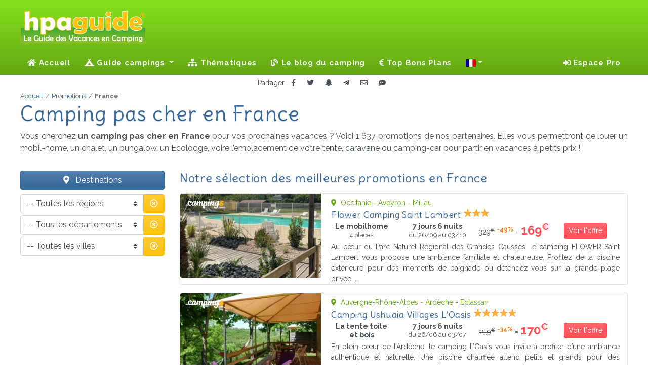

--- FILE ---
content_type: text/html; charset=UTF-8
request_url: https://hpaguide.fr/promotions?page=6
body_size: 18598
content:
<!DOCTYPE html>
<html lang="fr">
<head>
  <script> var tarteaucitronUseMin = true; /* Force l'utilisation des fichiers minifier */ </script>
<script src="/vendor/tarteaucitron/tarteaucitron.js"></script>
<script>
  tarteaucitron.init({
    "privacyUrl": "/mentions-legales#rgpd", /* Privacy policy url */
    "bodyPosition": "bottom", /* or top to bring it as first element for accessibility */

    "hashtag": "#tarteaucitron", /* Open the panel with this hashtag */
    "cookieName": "tarteaucitron", /* Cookie name */

    "orientation": "middle", /* Banner position (top - bottom - middle - popup) */

    "groupServices": false, /* Group services by category */
    "showDetailsOnClick": true, /* Click to expand the description */
    "serviceDefaultState": "false", /* Default state (true - wait - false) */

    "showAlertSmall": false, /* Show the small banner on bottom right */
    "cookieslist": false, /* Show the cookie list */

    "showIcon": false, /* Show cookie icon to manage cookies */
    "iconPosition": "BottomLeft", /* Position of the icon between BottomRight, BottomLeft, TopRight and TopLeft */

    "adblocker": true, /* Show a Warning if an adblocker is detected */

    "DenyAllCta": true, /* Show the deny all button */
    "AcceptAllCta": true, /* Show the accept all button when highPrivacy on */
    "highPrivacy": false, /* HIGHLY RECOMMANDED Disable auto consent */

    "handleBrowserDNTRequest": false, /* If Do Not Track == 1, disallow all */

    "removeCredit": true, /* Remove credit link */
    "moreInfoLink": true, /* Show more info link */
    "useExternalCss": false, /* If false, the tarteaucitron.css file will be loaded */
    "useExternalJs": false, /* If false, the tarteaucitron.services.js file will be loaded */

    "readmoreLink": "", /* Change the default readmore link pointing to tarteaucitron.io */

    "mandatory": true, /* Show a message about mandatory cookies */
    "mandatoryCta": true, /* Show the disabled accept button when mandatory on */

  });
</script>
  <link rel="preconnect" href="https//cdnjs.cloudflare.com">
  <link rel="preconnect" href="https://fonts.googleapis.com">
  <link rel="preconnect" href="https://fonts.gstatic.com" crossorigin>
  <link rel="preconnect" href="https://mtm.ajouda.com" crossorigin>
  <link href="https://fonts.googleapis.com/css?family=Delius|Raleway:400,400i,700,700i&display=swap" rel="stylesheet">
  <link href="https://cdnjs.cloudflare.com/ajax/libs/font-awesome/5.15.4/css/all.css" rel="stylesheet" >
  <title>Camping pas cher en France - Page 6 - HPA Guide</title>
      <meta name="description" lang="fr" content="1 637 promotions immédiatement disponibles ! Vos vacances camping au meilleur prix en France grâce aux offres locatives de nos partenaires.Page 6">
    <meta charset="utf-8">
  <meta http-equiv="Content-Type" content="text/html; charset=UTF-8" />
  <meta name="viewport" content="width=device-width, initial-scale=1, shrink-to-fit=no">
  <meta http-equiv="X-UA-Compatible" content="IE=Edge">
  <meta name="robots" content="index, follow">
  <meta name="robots" content="noai, noimageai">
  <link rel="shortcut icon" href="/favicon.ico" type="image/x-icon">
  <link rel="icon" type="image/png" href="/favicon.png">
  <link rel="apple-touch-icon" sizes="180x180" href="/apple-touch-icon.png">
  <link rel="icon" type="image/png" sizes="512x512" href="/favicon-512x512.png">
  <link rel="icon" type="image/png" sizes="32x32" href="/favicon-32x32.png">
  <link rel="icon" type="image/png" sizes="16x16" href="/favicon-16x16.png">
  <link rel="manifest" href="/site.webmanifest">
  <meta name="msapplication-TileColor" content="#ffffff">
  <meta name="msapplication-TileImage" content="/ms-icon-144x144.png">
  <link href="/css/app.css?id=85d0b1afd247ae7651e1fd93575c8ccd" rel="stylesheet">
        <link rel="canonical" href="https://hpaguide.fr/promotions?page=6">
        <script defer src="/js/manifest.js?id=5212f1c651d6f80deddc203776762831"></script>
  <script defer src="/js/vendor.js?id=643f9ddc0e0ac2d4bb84b366fedf77ce"></script>
  <script defer src="/js/ui.js?id=b5bc473b3344b5eb947a1e3ff64d8bdf"></script>
  <script defer src="/js/app.js?id=5aedaa6e1998ab2d2769d394bea27d87"></script>
  <!-- base -->
    <link rel="prev" href="https://hpaguide.fr/promotions?page=5">
        
      <link rel="next" href="https://hpaguide.fr/promotions?page=7">
  
    <meta property="fb:admins" content="100002329228067" />
<meta property="og:site_name" content="HPA Guide" />
<meta property="og:url" content="https://hpaguide.fr/promotions?page=6" />
<meta property="og:title" content="Camping pas cher France - HPA Guide" />
<meta property="og:description" content="1 637 promotions immédiatement disponibles ! Vos vacances camping au meilleur prix en France grâce aux offres locatives de nos partenaires." />

  <!-- head -->
    <script>
    let item = "country=FR";
    let dir_name = 'promotions';
  </script>
  <script defer src="/js/promo.js?id=96025654dbfea775168da044e84952cb"></script>
</head>
<body class="page_promos">
<!-- header -->
  <header class="header">
  <div class="wrapper clearfix">
    <div class="logo"><img src="/svg/logo_hpaguide.svg" alt="Le Guide des Vacances en Camping !"></div>
      </div>
  <nav class="navbar navbar-expand-lg navbar-dark">
    <a class="navbar-brand" href="/"><img src="/svg/icon_hpaguide.svg" alt="Le Guide des Vacances en Camping !" width="50"
                                          height="50"></a>
    <button class="navbar-toggler" type="button" data-toggle="collapse" data-target="#navbarSupportedContent"
            aria-controls="navbarSupportedContent" aria-expanded="false" aria-label="Toggle navigation">
      Menu <span class="navbar-toggler-icon"></span>
    </button>
    <div class="collapse navbar-collapse" id="navbarSupportedContent">
      <!-- Left Side Of Navbar -->
              <ul class="navbar-nav mr-auto">
  <li class="nav-item">
    <a class="nav-link" href="/"><i class="fa fa-home"></i> Accueil</a>
  </li>
  <li class="nav-item dropdown">
  <a class="nav-link dropdown-toggle" href="" id="navbarDropdown" role="button" data-toggle="dropdown"
     aria-haspopup="true" aria-expanded="false">
    <i class="fas fa-campground"></i> Guide campings  </a>
  <div class="dropdown-menu" aria-labelledby="navbarDropdown">
              <div>
                  <a class="dropdown-item"
             href="/campings/france/alsace">Alsace</a>
                  <a class="dropdown-item"
             href="/campings/france/aquitaine">Aquitaine</a>
                  <a class="dropdown-item"
             href="/campings/france/auvergne">Auvergne</a>
                  <a class="dropdown-item"
             href="/campings/france/auvergne-rhone-alpes">Auvergne-Rhône-Alpes</a>
                  <a class="dropdown-item"
             href="/campings/france/basse-normandie">Basse-Normandie</a>
                  <a class="dropdown-item"
             href="/campings/france/bourgogne">Bourgogne</a>
                  <a class="dropdown-item"
             href="/campings/france/bfc">Bourgogne-Franche-Comté</a>
                  <a class="dropdown-item"
             href="/campings/france/bretagne">Bretagne</a>
                  <a class="dropdown-item"
             href="/campings/france/centre-valdeloire">Centre - Val de Loire</a>
                  <a class="dropdown-item"
             href="/campings/france/champagne-ardenne">Champagne-Ardenne</a>
              </div>
          <div>
                  <a class="dropdown-item"
             href="/campings/france/corse">Corse</a>
                  <a class="dropdown-item"
             href="/campings/france/franche-comte">Franche-Comté</a>
                  <a class="dropdown-item"
             href="/campings/france/grand-est">Grand-Est</a>
                  <a class="dropdown-item"
             href="/campings/france/haute-normandie">Haute-Normandie</a>
                  <a class="dropdown-item"
             href="/campings/france/hauts-de-france">Hauts-de-France</a>
                  <a class="dropdown-item"
             href="/campings/france/idf">Île-de-France</a>
                  <a class="dropdown-item"
             href="/campings/france/languedoc-roussillon">Languedoc-Roussillon</a>
                  <a class="dropdown-item"
             href="/campings/france/limousin">Limousin</a>
                  <a class="dropdown-item"
             href="/campings/france/lorraine">Lorraine</a>
                  <a class="dropdown-item"
             href="/campings/france/midi-pyrenees">Midi-Pyrénées</a>
              </div>
          <div>
                  <a class="dropdown-item"
             href="/campings/france/nord-pas-de-calais">Nord–Pas-de-Calais</a>
                  <a class="dropdown-item"
             href="/campings/france/normandie">Normandie</a>
                  <a class="dropdown-item"
             href="/campings/france/nouvelle-aquitaine">Nouvelle-Aquitaine</a>
                  <a class="dropdown-item"
             href="/campings/france/occitanie">Occitanie</a>
                  <a class="dropdown-item"
             href="/campings/france/pays-de-la-loire">Pays de la Loire</a>
                  <a class="dropdown-item"
             href="/campings/france/picardie">Picardie</a>
                  <a class="dropdown-item"
             href="/campings/france/poitou-charentes">Poitou-Charentes</a>
                  <a class="dropdown-item"
             href="/campings/france/paca">Provence-Alpes-Côte d'Azur</a>
                  <a class="dropdown-item"
             href="/campings/france/rhone-alpes">Rhône-Alpes</a>
              </div>
      </div>
</li>
  <li class="nav-item">
    <a class="nav-link" href="/thematiques"><i class="fa fa-sitemap"></i>&nbsp;Thématiques</a>
  </li>
      <li class="nav-item">
      <a class="nav-link" href="/blog"><i class="fas fa-blog"></i> Le blog du camping</a>
    </li>
        <li class="nav-item">
      <a class="nav-link" href="/promotions"><i class="fa fa-euro-sign"></i>&nbsp;Top Bons Plans</a>
    </li>
    <li class="nav-item dropdown">
  <a class="nav-link dropdown-toggle" href="#" id="navbarDropdown" role="button" data-toggle="dropdown" title="Changer la langue"
     aria-haspopup="true" aria-expanded="false"><span class="d-lg-none"><i class="fas fa-language fa-lg"></i> Changer la langue</span> <span class="fi fi-fr"></span></a>
  <div class="dropdown-menu" aria-labelledby="navbarDropdown">
    <div>
                  
            </div>
  </div>
</li>
</ul>
                    <!-- Right Side Of Navbar -->
        <ul class="navbar-nav ml-auto">
          <li class="nav-item dropdown">
                          <span class="nav-link" data-target="aHR0cHM6Ly9ocGFndWlkZS5mci9sb2dpbg=="><i class="fa fa-sign-in-alt"></i>&nbsp;Espace Pro              </span>
                      </li>
                  </ul>
          </div>
  </nav>
</header>
<!-- content -->
  <div class="shared text-center">
  <small>Partager</small>
  <button type="button" class="btn btn-sm" data-target="fb" title="Partager sur Facebook"><i
      class="fab fa-facebook-f"></i></button>
  <button type="button" class="btn btn-sm" data-target="tw" title="Partager sur Twitter"><i class="fab fa-twitter"></i>
  </button>
  <button type="button" class="btn btn-sm" data-target="sc" title="Partager sur Snapchat"><i
      class="fab fa-snapchat-ghost"></i></button>
  <button type="button" class="btn btn-sm" data-target="tg" title="Partager sur Télégram"><i
      class="fab fa-telegram-plane"></i></button>
  <button type="button" class="btn btn-sm" data-target="ml" title="Partager par Email"><i class="far fa-envelope"></i>
  </button>
  <button type="button" class="btn btn-sm" data-target="sm" title="Partager par SMS"><i class="fas fa-sms"></i></button>
</div>
  <main role="main">
    <!-- Fil d'ariane -->
<nav class="breadcrumb-container position-relative" aria-label="breadcrumb">
  <ol class="breadcrumb" itemscope itemtype="https://schema.org/BreadcrumbList"><li class="breadcrumb-item" itemprop="itemListElement" itemscope itemtype="https://schema.org/ListItem">
                    <a itemprop="item" href="https://hpaguide.fr" >
                        <span itemprop="name">Accueil</span>
                    </a>
                    <meta itemprop="position" content="1" />
                </li><li class="breadcrumb-item" itemprop="itemListElement" itemscope itemtype="https://schema.org/ListItem">
                    <a itemprop="item" href="https://hpaguide.fr/promotions" >
                        <span itemprop="name">Promotions</span>
                    </a>
                    <meta itemprop="position" content="2" />
                </li><li class="breadcrumb-item active" aria-current="page" itemprop="itemListElement" itemscope itemtype="https://schema.org/ListItem">
                    <span itemprop="name">France</span>
                    <meta itemprop="position" content="3" />
                </li></ol>
</nav>
    <article itemscope itemtype="https://schema.org/Article">
      <!-- Sommaire -->
<section class="sommaire">
  <h1 class="mt-2 mt-lg-0 text-wrap" itemprop="headline">Camping pas cher en France</h1>
  <div class="row no-gutters" itemprop="articleBody">
    <p>Vous cherchez <strong>un camping pas cher en France</strong> pour vos prochaines vacances ? Voici 1 637 promotions de nos partenaires. Elles vous permettront de louer un mobil-home, un chalet, un bungalow, un Ecolodge, voire l’emplacement de votre tente, caravane ou camping-car pour partir en vacances à petits prix !</p>
  </div>
</section>
      <div class="container">
        <div class="row">
          <aside class="col-lg-4 col-xl-3 mt-3 pl-xl-0 sidenav">
  <span class="btn-style btn-style-denim mb-2"><i class="fas fa-map-marker-alt" aria-hidden="true"></i> Destinations</span>
  <form id="research" method="GET">
    <div class="form-group">
      <div class="input-group mb-1">
        <select name="region" id="region" class="custom-select">
                                    <option selected value="0">-- Toutes les régions</option>
                                                <option value="FR42">Alsace</option>
                                                <option value="FR72">Aquitaine</option>
                                                <option value="FR83">Auvergne</option>
                                                <option value="FR84">Auvergne-Rhône-Alpes</option>
                                                <option value="FR25">Basse-Normandie</option>
                                                <option value="FR26">Bourgogne</option>
                                                <option value="FR27">Bourgogne-Franche-Comté</option>
                                                <option value="FR53">Bretagne</option>
                                                <option value="FR24">Centre - Val de Loire</option>
                                                <option value="FR21">Champagne-Ardenne</option>
                                                <option value="FR94">Corse</option>
                                                <option value="FR43">Franche-Comté</option>
                                                <option value="FR44">Grand-Est</option>
                                                <option value="FR23">Haute-Normandie</option>
                                                <option value="FR32">Hauts-de-France</option>
                                                <option value="FR91">Languedoc-Roussillon</option>
                                                <option value="FR74">Limousin</option>
                                                <option value="FR41">Lorraine</option>
                                                <option value="FR73">Midi-Pyrénées</option>
                                                <option value="FR31">Nord–Pas-de-Calais</option>
                                                <option value="FR28">Normandie</option>
                                                <option value="FR75">Nouvelle-Aquitaine</option>
                                                <option value="FR76">Occitanie</option>
                                                <option value="FR52">Pays de la Loire</option>
                                                <option value="FR22">Picardie</option>
                                                <option value="FR54">Poitou-Charentes</option>
                                                <option value="FR93">Provence-Alpes-Côte d'Azur</option>
                                                <option value="FR82">Rhône-Alpes</option>
                                                <option value="FR11">Île-de-France</option>
                              </select>
        <div class="input-group-append">
          <button class="btn btn-warning text-white" type="button" data-target="region"><i
              class="far fa-times-circle p-0"></i></button>
        </div>
      </div>
      <div class="input-group mb-1">
        <select name="dept" id="dept" class="custom-select">
                                    <option selected value="0">-- Tous les départements</option>
                              </select>
        <div class="input-group-append">
          <button class="btn btn-warning text-white" type="button" data-target="dept"><i
              class="far fa-times-circle p-0"></i></button>
        </div>
      </div>
      <div class="input-group mb-1">
        <select name="city" id="city" class="custom-select">
                                    <option selected value="0">-- Toutes les villes</option>
                              </select>
        <div class="input-group-append">
          <button class="btn btn-warning text-white" type="button" data-target="city"><i
              class="far fa-times-circle p-0"></i></button>
        </div>
      </div>
    </div>
  </form>
    
  
</aside>
          <aside id="content" class="col-lg-8 col-xl-9 mt-3 pr-xl-0 listing">
  <h2>Notre sélection des meilleures promotions en France</h2>
  
                  <div class="row promo">
        <div class="col-md-4 img-container">
                      <img loading="lazy" srcset="/i/p/77815/ri/partner-1___thumb_530_315.webp?v=1745892254 530w, /i/p/77815/ri/partner-1___thumb_443_263.webp?v=1745892254 443w, /i/p/77815/ri/partner-1___thumb_370_220.webp?v=1745892254 370w, /i/p/77815/ri/partner-1___thumb_310_184.webp?v=1745892254 310w, /i/p/77815/ri/partner-1___thumb_259_154.webp?v=1745892254 259w, [data-uri] 32w"
                 onload="this.onload=null;this.sizes=Math.ceil(this.getBoundingClientRect().width/window.innerWidth*100)+'vw';"
                 sizes="1px"
                 src="/i/p/77815/cv/partner-1-thumb.webp?v=1745892254" alt="Flower Camping Saint Lambert">
                    <span></span>
          <img class="logo-partenaire" src="/svg/campingscom-w.svg" alt="Campings.com" title="Campings.com"/>
        </div>
        <div class="col-md-8 pl-2 pl-lg-1 pt-2">
          <small class="d-block text-success"><i class="fa fa-map-marker-alt mr-1"
                                                 aria-hidden="true"></i> Occitanie
            - Aveyron - Millau
          </small>
          <h3>Flower Camping Saint Lambert</h3> <span class="text-right cls et3"></span>
          <div class="row align-items-center">
            <div class="col-6 col-sm-4 col-md-3 text-center medium"><b>Le mobilhome</b>
              <small class="d-block">4 places</small>            </div>
            <div class="col-6 col-sm-4 col-md-3 px-lg-0 text-center medium"><b>7 jours 6 nuits</b>
              <small
                class="d-block">du 26/09 au 03/10</small>
            </div>
            <div class="col-12 col-sm-4 col-md-3 px-lg-0 text-center">
                              <span class="tarif_initial"><small><del>329<sup>€</sup></del></small>
                  <sup class="remise">-49%</sup></span> =
                <span class="tarif cesure">169<sup>€</sup></span>
                          </div>
            <div class="col-12 col-md-3 text-center mt-2 mt-lg-0 pl-lg-0">
              <button type="button" data-ui="77815" data-target="cpc" target="_blank"
                      class="ofp btn btn-sm btn-danger text-white">Voir l'offre</button>
            </div>
          </div>
          <p class="small text-justify pt-1 m-0" lang="fr">Au cœur du Parc Naturel Régional des Grandes Causses, le camping FLOWER Saint Lambert vous propose une ambiance familiale et chaleureuse. Profitez de la piscine extérieure pour des moments de baignade ou détendez-vous sur la grande plage privée  ...</p>
        </div>
      </div>
                  <div class="row promo">
        <div class="col-md-4 img-container">
                      <img loading="lazy" srcset="/i/p/82237/ri/partner-1___thumb_530_315.webp?v=1750249987 530w, /i/p/82237/ri/partner-1___thumb_443_263.webp?v=1750249987 443w, /i/p/82237/ri/partner-1___thumb_370_220.webp?v=1750249987 370w, /i/p/82237/ri/partner-1___thumb_310_184.webp?v=1750249987 310w, [data-uri] 32w"
                 onload="this.onload=null;this.sizes=Math.ceil(this.getBoundingClientRect().width/window.innerWidth*100)+'vw';"
                 sizes="1px"
                 src="/i/p/82237/cv/partner-1-thumb.webp?v=1750249987" alt="Camping Ushuaia Villages L’Oasis">
                    <span></span>
          <img class="logo-partenaire" src="/svg/campingscom-w.svg" alt="Campings.com" title="Campings.com"/>
        </div>
        <div class="col-md-8 pl-2 pl-lg-1 pt-2">
          <small class="d-block text-success"><i class="fa fa-map-marker-alt mr-1"
                                                 aria-hidden="true"></i> Auvergne-Rhône-Alpes
            - Ardèche - Eclassan
          </small>
          <h3>Camping Ushuaia Villages L’Oasis</h3> <span class="text-right cls et5"></span>
          <div class="row align-items-center">
            <div class="col-6 col-sm-4 col-md-3 text-center medium"><b>La tente toile et bois</b>
                          </div>
            <div class="col-6 col-sm-4 col-md-3 px-lg-0 text-center medium"><b>7 jours 6 nuits</b>
              <small
                class="d-block">du 26/06 au 03/07</small>
            </div>
            <div class="col-12 col-sm-4 col-md-3 px-lg-0 text-center">
                              <span class="tarif_initial"><small><del>259<sup>€</sup></del></small>
                  <sup class="remise">-34%</sup></span> =
                <span class="tarif cesure">170<sup>€</sup></span>
                          </div>
            <div class="col-12 col-md-3 text-center mt-2 mt-lg-0 pl-lg-0">
              <button type="button" data-ui="82237" data-target="cpc" target="_blank"
                      class="ofp btn btn-sm btn-danger text-white">Voir l'offre</button>
            </div>
          </div>
          <p class="small text-justify pt-1 m-0" lang="fr">En plein cœur de l’Ardèche, le camping L’Oasis vous invite à profiter d’une ambiance authentique et naturelle. Une piscine chauffée attend petits et grands pour des moments de baignade agréables, bercés par le chant de la rivière toute p ...</p>
        </div>
      </div>
                  <div class="row promo">
        <div class="col-md-4 img-container">
                      <img loading="lazy" srcset="/i/p/77668/ri/partner-1___thumb_530_315.webp?v=1745892227 530w, /i/p/77668/ri/partner-1___thumb_443_263.webp?v=1745892227 443w, /i/p/77668/ri/partner-1___thumb_370_220.webp?v=1745892227 370w, /i/p/77668/ri/partner-1___thumb_310_184.webp?v=1745892227 310w, [data-uri] 32w"
                 onload="this.onload=null;this.sizes=Math.ceil(this.getBoundingClientRect().width/window.innerWidth*100)+'vw';"
                 sizes="1px"
                 src="/i/p/77668/cv/partner-1-thumb.webp?v=1745892227" alt="Camping Le Lac des Varennes">
                    <span></span>
          <img class="logo-partenaire" src="/svg/campingscom-w.svg" alt="Campings.com" title="Campings.com"/>
        </div>
        <div class="col-md-8 pl-2 pl-lg-1 pt-2">
          <small class="d-block text-success"><i class="fa fa-map-marker-alt mr-1"
                                                 aria-hidden="true"></i> Pays de la Loire
            - Sarthe - Marçon
          </small>
          <h3>Camping Le Lac des Varennes</h3> <span class="text-right cls et3"></span>
          <div class="row align-items-center">
            <div class="col-6 col-sm-4 col-md-3 text-center medium"><b>L’hébergement insolite</b>
                          </div>
            <div class="col-6 col-sm-4 col-md-3 px-lg-0 text-center medium"><b>7 jours 6 nuits</b>
              <small
                class="d-block">du 04/05 au 11/05</small>
            </div>
            <div class="col-12 col-sm-4 col-md-3 px-lg-0 text-center">
                              <span class="tarif_initial"><small><del>189<sup>€</sup></del></small>
                  <sup class="remise">-10%</sup></span> =
                <span class="tarif cesure">170<sup>€</sup></span>
                          </div>
            <div class="col-12 col-md-3 text-center mt-2 mt-lg-0 pl-lg-0">
              <button type="button" data-ui="77668" data-target="cpc" target="_blank"
                      class="ofp btn btn-sm btn-danger text-white">Voir l'offre</button>
            </div>
          </div>
          <p class="small text-justify pt-1 m-0" lang="fr">Installé au bord d’un vaste lac de 50 hectares dans la Vallée du Loir, le camping du lac des Varennes promet un séjour mémorable au cœur d’une région réputée pour son patrimoine, ses vins et sa gastronomie. La plage de sable privée du ca ...</p>
        </div>
      </div>
                  <div class="row promo">
        <div class="col-md-4 img-container">
                      <img loading="lazy" srcset="/i/p/88249/ri/partner-1___thumb_530_315.webp?v=1750250021 530w, /i/p/88249/ri/partner-1___thumb_443_263.webp?v=1750250021 443w, /i/p/88249/ri/partner-1___thumb_371_221.webp?v=1750250021 371w, /i/p/88249/ri/partner-1___thumb_310_184.webp?v=1750250021 310w, [data-uri] 32w"
                 onload="this.onload=null;this.sizes=Math.ceil(this.getBoundingClientRect().width/window.innerWidth*100)+'vw';"
                 sizes="1px"
                 src="/i/p/88249/cv/partner-1-thumb.webp?v=1750250021" alt="Résidence Le Domaine de Chames - Vacancéole">
                    <span></span>
          <img class="logo-partenaire" src="/svg/campingscom-w.svg" alt="Campings.com" title="Campings.com"/>
        </div>
        <div class="col-md-8 pl-2 pl-lg-1 pt-2">
          <small class="d-block text-success"><i class="fa fa-map-marker-alt mr-1"
                                                 aria-hidden="true"></i> Auvergne-Rhône-Alpes
            - Ardèche - Vallon-Pont-d'Arc
          </small>
          <h3>Résidence Le Domaine de Chames - Vacancéole</h3> <span class="text-right cls et0"></span>
          <div class="row align-items-center">
            <div class="col-6 col-sm-4 col-md-3 text-center medium"><b>Le studio</b>
                          </div>
            <div class="col-6 col-sm-4 col-md-3 px-lg-0 text-center medium"><b>7 jours 6 nuits</b>
              <small
                class="d-block">du 16/05 au 23/05</small>
            </div>
            <div class="col-12 col-sm-4 col-md-3 px-lg-0 text-center">
                              <span class="tarif_initial"><small><del>371<sup>€</sup></del></small>
                  <sup class="remise">-54%</sup></span> =
                <span class="tarif cesure">172<sup>€</sup></span>
                          </div>
            <div class="col-12 col-md-3 text-center mt-2 mt-lg-0 pl-lg-0">
              <button type="button" data-ui="88249" data-target="cpc" target="_blank"
                      class="ofp btn btn-sm btn-danger text-white">Voir l'offre</button>
            </div>
          </div>
          <p class="small text-justify pt-1 m-0" lang="fr">Au cœur de Valon-Pont-d'Arc en Ardèche, la résidence Le Domaine de Châmes vous invite à séjourner dans un environnement naturel, propice à la détente et au dépaysement. Ce lieu authentique et convivial est idéal pour explorer la célèbre g ...</p>
        </div>
      </div>
                  <div class="row promo">
        <div class="col-md-4 img-container">
                      <img loading="lazy" srcset="/i/p/76780/ri/partner-1___thumb_530_315.webp?v=1745892068 530w, /i/p/76780/ri/partner-1___thumb_443_263.webp?v=1745892068 443w, /i/p/76780/ri/partner-1___thumb_370_220.webp?v=1745892068 370w, /i/p/76780/ri/partner-1___thumb_310_184.webp?v=1745892068 310w, /i/p/76780/ri/partner-1___thumb_259_154.webp?v=1745892068 259w, [data-uri] 32w"
                 onload="this.onload=null;this.sizes=Math.ceil(this.getBoundingClientRect().width/window.innerWidth*100)+'vw';"
                 sizes="1px"
                 src="/i/p/76780/cv/partner-1-thumb.webp?v=1745892068" alt="Camping Crin Blanc">
                    <span></span>
          <img class="logo-partenaire" src="/svg/campingscom-w.svg" alt="Campings.com" title="Campings.com"/>
        </div>
        <div class="col-md-8 pl-2 pl-lg-1 pt-2">
          <small class="d-block text-success"><i class="fa fa-map-marker-alt mr-1"
                                                 aria-hidden="true"></i> Provence-Alpes-Côte d'Azur
            - Bouches-du-Rhône - Arles
          </small>
          <h3>Camping Crin Blanc</h3> <span class="text-right cls et3"></span>
          <div class="row align-items-center">
            <div class="col-6 col-sm-4 col-md-3 text-center medium"><b>Le bungalow toilé </b>
                          </div>
            <div class="col-6 col-sm-4 col-md-3 px-lg-0 text-center medium"><b>7 jours 6 nuits</b>
              <small
                class="d-block">du 12/09 au 19/09</small>
            </div>
            <div class="col-12 col-sm-4 col-md-3 px-lg-0 text-center">
                              <span class="tarif_initial"><small><del>217<sup>€</sup></del></small>
                  <sup class="remise">-20%</sup></span> =
                <span class="tarif cesure">174<sup>€</sup></span>
                          </div>
            <div class="col-12 col-md-3 text-center mt-2 mt-lg-0 pl-lg-0">
              <button type="button" data-ui="76780" data-target="cpc" target="_blank"
                      class="ofp btn btn-sm btn-danger text-white">Voir l'offre</button>
            </div>
          </div>
          <p class="small text-justify pt-1 m-0" lang="fr">Au cœur du Parc Régional de Camargue, ce camping familial dispose d’un vaste espace aquatique adapté à tous les âges, parfait pour des moments de détente et de baignade en pleine nature provençale.En haute saison, une grande variété d’ac ...</p>
        </div>
      </div>
                  <div class="row promo">
        <div class="col-md-4 img-container">
                      <img loading="lazy" srcset="/i/p/77567/ri/partner-1___thumb_530_315.webp?v=1745892211 530w, /i/p/77567/ri/partner-1___thumb_443_263.webp?v=1745892211 443w, /i/p/77567/ri/partner-1___thumb_370_220.webp?v=1745892211 370w, [data-uri] 32w"
                 onload="this.onload=null;this.sizes=Math.ceil(this.getBoundingClientRect().width/window.innerWidth*100)+'vw';"
                 sizes="1px"
                 src="/i/p/77567/cv/partner-1-thumb.webp?v=1745892211" alt="Camping Paradis Le Rocher de La Granelle">
                    <span></span>
          <img class="logo-partenaire" src="/svg/campingscom-w.svg" alt="Campings.com" title="Campings.com"/>
        </div>
        <div class="col-md-8 pl-2 pl-lg-1 pt-2">
          <small class="d-block text-success"><i class="fa fa-map-marker-alt mr-1"
                                                 aria-hidden="true"></i> Nouvelle-Aquitaine
            - Dordogne - Le Bugue
          </small>
          <h3>Camping Paradis Le Rocher de La Granelle</h3> <span class="text-right cls et3"></span>
          <div class="row align-items-center">
            <div class="col-6 col-sm-4 col-md-3 text-center medium"><b>La tente</b>
              <small class="d-block">3 places</small>            </div>
            <div class="col-6 col-sm-4 col-md-3 px-lg-0 text-center medium"><b>7 jours 6 nuits</b>
              <small
                class="d-block">du 28/06 au 05/07</small>
            </div>
            <div class="col-12 col-sm-4 col-md-3 px-lg-0 text-center">
                              <span class="tarif_initial"><small><del>188<sup>€</sup></del></small>
                  <sup class="remise">-7%</sup></span> =
                <span class="tarif cesure">174<sup>€</sup></span>
                          </div>
            <div class="col-12 col-md-3 text-center mt-2 mt-lg-0 pl-lg-0">
              <button type="button" data-ui="77567" data-target="cpc" target="_blank"
                      class="ofp btn btn-sm btn-danger text-white">Voir l'offre</button>
            </div>
          </div>
          <p class="small text-justify pt-1 m-0" lang="fr">Au cœur du Périgord Noir, le camping le Rocher de la Granelle vous accueille au Bugue, en bordure de la Vézère. Durant la période estivale, vous pourrez vous rafraîchir dans une vaste piscine extérieure équipée d’un toboggan aquatique et d ...</p>
        </div>
      </div>
                  <div class="row promo">
        <div class="col-md-4 img-container">
                      <img loading="lazy" srcset="/i/p/78606/ri/partner-1___thumb_530_315.webp?v=1745892401 530w, /i/p/78606/ri/partner-1___thumb_443_263.webp?v=1745892401 443w, /i/p/78606/ri/partner-1___thumb_370_220.webp?v=1745892401 370w, /i/p/78606/ri/partner-1___thumb_310_184.webp?v=1745892401 310w, [data-uri] 32w"
                 onload="this.onload=null;this.sizes=Math.ceil(this.getBoundingClientRect().width/window.innerWidth*100)+'vw';"
                 sizes="1px"
                 src="/i/p/78606/cv/partner-1-thumb.webp?v=1745892401" alt="Camping Sites et Paysages - Le Ventoulou">
                    <span></span>
          <img class="logo-partenaire" src="/svg/campingscom-w.svg" alt="Campings.com" title="Campings.com"/>
        </div>
        <div class="col-md-8 pl-2 pl-lg-1 pt-2">
          <small class="d-block text-success"><i class="fa fa-map-marker-alt mr-1"
                                                 aria-hidden="true"></i> Occitanie
            - Lot - Thégra
          </small>
          <h3>Camping Sites et Paysages - Le Ventoulou</h3> <span class="text-right cls et4"></span>
          <div class="row align-items-center">
            <div class="col-6 col-sm-4 col-md-3 text-center medium"><b>L’hébergement insolite</b>
                          </div>
            <div class="col-6 col-sm-4 col-md-3 px-lg-0 text-center medium"><b>7 jours 6 nuits</b>
              <small
                class="d-block">du 29/05 au 05/06</small>
            </div>
            <div class="col-12 col-sm-4 col-md-3 px-lg-0 text-center">
                              <span class="tarif_initial"><small><del>218<sup>€</sup></del></small>
                  <sup class="remise">-20%</sup></span> =
                <span class="tarif cesure">174<sup>€</sup></span>
                          </div>
            <div class="col-12 col-md-3 text-center mt-2 mt-lg-0 pl-lg-0">
              <button type="button" data-ui="78606" data-target="cpc" target="_blank"
                      class="ofp btn btn-sm btn-danger text-white">Voir l'offre</button>
            </div>
          </div>
          <p class="small text-justify pt-1 m-0" lang="fr">Au sein de la vallée de la Dordogne, entre Rocamadour et le Gouffre de Padirac, le camping Le Ventoulou vous accueille dans un environnement verdoyant à proximité de nombreux sites naturels. Une piscine couverte et chauffée vous attend pour des m ...</p>
        </div>
      </div>
                  <div class="row promo">
        <div class="col-md-4 img-container">
                      <img loading="lazy" srcset="/i/p/84256/ri/partner-1___thumb_530_315.webp?v=1750249996 530w, /i/p/84256/ri/partner-1___thumb_443_263.webp?v=1750249996 443w, /i/p/84256/ri/partner-1___thumb_371_221.webp?v=1750249996 371w, /i/p/84256/ri/partner-1___thumb_310_184.webp?v=1750249996 310w, [data-uri] 32w"
                 onload="this.onload=null;this.sizes=Math.ceil(this.getBoundingClientRect().width/window.innerWidth*100)+'vw';"
                 sizes="1px"
                 src="/i/p/84256/cv/partner-1-thumb.webp?v=1750249996" alt="Camping Le Tindio">
                    <span></span>
          <img class="logo-partenaire" src="/svg/campingscom-w.svg" alt="Campings.com" title="Campings.com"/>
        </div>
        <div class="col-md-8 pl-2 pl-lg-1 pt-2">
          <small class="d-block text-success"><i class="fa fa-map-marker-alt mr-1"
                                                 aria-hidden="true"></i> Bretagne
            - Morbihan - Arzon
          </small>
          <h3>Camping Le Tindio</h3> <span class="text-right cls et3"></span>
          <div class="row align-items-center">
            <div class="col-6 col-sm-4 col-md-3 text-center medium"><b>L’hébergement insolite</b>
                          </div>
            <div class="col-6 col-sm-4 col-md-3 px-lg-0 text-center medium"><b>7 jours 6 nuits</b>
              <small
                class="d-block">du 07/06 au 14/06</small>
            </div>
            <div class="col-12 col-sm-4 col-md-3 px-lg-0 text-center">
                              <span class="tarif">175<sup>€</sup></span>
                          </div>
            <div class="col-12 col-md-3 text-center mt-2 mt-lg-0 pl-lg-0">
              <button type="button" data-ui="84256" data-target="cpc" target="_blank"
                      class="ofp btn btn-sm btn-danger text-white">Voir l'offre</button>
            </div>
          </div>
          <p class="small text-justify pt-1 m-0" lang="fr">Le Camping Le Tindio, à Arzon, vous accueille dans un cadre paisible au sud de la Bretagne, avec une vue splendide sur le golfe du Morbihan. Entouré de paysages préservés et bénéficiant d’un climat doux, il se trouve à proximité des plages  ...</p>
        </div>
      </div>
                  <div class="row promo">
        <div class="col-md-4 img-container">
                      <img loading="lazy" srcset="/i/p/76660/ri/partner-1___thumb_530_315.webp?v=1745892042 530w, /i/p/76660/ri/partner-1___thumb_443_263.webp?v=1745892042 443w, [data-uri] 32w"
                 onload="this.onload=null;this.sizes=Math.ceil(this.getBoundingClientRect().width/window.innerWidth*100)+'vw';"
                 sizes="1px"
                 src="/i/p/76660/cv/partner-1-thumb.webp?v=1745892042" alt="Camping Domaine des Tours">
                    <span></span>
          <img class="logo-partenaire" src="/svg/campingscom-w.svg" alt="Campings.com" title="Campings.com"/>
        </div>
        <div class="col-md-8 pl-2 pl-lg-1 pt-2">
          <small class="d-block text-success"><i class="fa fa-map-marker-alt mr-1"
                                                 aria-hidden="true"></i> Occitanie
            - Aveyron - Saint-Amans-des-Cots
          </small>
          <h3>Camping Domaine des Tours</h3> <span class="text-right cls et4"></span>
          <div class="row align-items-center">
            <div class="col-6 col-sm-4 col-md-3 text-center medium"><b>La tente toile et bois</b>
              <small class="d-block">4 places</small>            </div>
            <div class="col-6 col-sm-4 col-md-3 px-lg-0 text-center medium"><b>7 jours 6 nuits</b>
              <small
                class="d-block">du 12/06 au 19/06</small>
            </div>
            <div class="col-12 col-sm-4 col-md-3 px-lg-0 text-center">
                              <span class="tarif_initial"><small><del>245<sup>€</sup></del></small>
                  <sup class="remise">-29%</sup></span> =
                <span class="tarif cesure">175<sup>€</sup></span>
                          </div>
            <div class="col-12 col-md-3 text-center mt-2 mt-lg-0 pl-lg-0">
              <button type="button" data-ui="76660" data-target="cpc" target="_blank"
                      class="ofp btn btn-sm btn-danger text-white">Voir l'offre</button>
            </div>
          </div>
          <p class="small text-justify pt-1 m-0" lang="fr">Au bord du lac de la Selve, à 22 km de Laguiole, le Camping Domaine des Tours propose un espace aquatique avec piscine, pataugeoire, pentaglisse et rivière aquatique pour petits et grands.En été, les enfants profitent d’un mini-club dédié à  ...</p>
        </div>
      </div>
                  <div class="row promo">
        <div class="col-md-4 img-container">
                      <img loading="lazy" srcset="/i/p/78572/ri/partner-1___thumb_530_315.webp?v=1745892395 530w, /i/p/78572/ri/partner-1___thumb_443_263.webp?v=1745892395 443w, /i/p/78572/ri/partner-1___thumb_370_220.webp?v=1745892395 370w, /i/p/78572/ri/partner-1___thumb_310_184.webp?v=1745892395 310w, [data-uri] 32w"
                 onload="this.onload=null;this.sizes=Math.ceil(this.getBoundingClientRect().width/window.innerWidth*100)+'vw';"
                 sizes="1px"
                 src="/i/p/78572/cv/partner-1-thumb.webp?v=1745892395" alt="Camping des Pins">
                    <span></span>
          <img class="logo-partenaire" src="/svg/campingscom-w.svg" alt="Campings.com" title="Campings.com"/>
        </div>
        <div class="col-md-8 pl-2 pl-lg-1 pt-2">
          <small class="d-block text-success"><i class="fa fa-map-marker-alt mr-1"
                                                 aria-hidden="true"></i> Nouvelle-Aquitaine
            - Gironde - Soulac-sur-Mer
          </small>
          <h3>Camping des Pins</h3> <span class="text-right cls et4"></span>
          <div class="row align-items-center">
            <div class="col-6 col-sm-4 col-md-3 text-center medium"><b>Le bungalow toilé </b>
              <small class="d-block">4 places</small>            </div>
            <div class="col-6 col-sm-4 col-md-3 px-lg-0 text-center medium"><b>7 jours 6 nuits</b>
              <small
                class="d-block">du 06/09 au 13/09</small>
            </div>
            <div class="col-12 col-sm-4 col-md-3 px-lg-0 text-center">
                              <span class="tarif">175<sup>€</sup></span>
                          </div>
            <div class="col-12 col-md-3 text-center mt-2 mt-lg-0 pl-lg-0">
              <button type="button" data-ui="78572" data-target="cpc" target="_blank"
                      class="ofp btn btn-sm btn-danger text-white">Voir l'offre</button>
            </div>
          </div>
          <p class="small text-justify pt-1 m-0" lang="fr">À seulement 1800 mètres des plages de sable, ce camping niché au cœur d’une forêt de pins et de chênes vous accueille dans un cadre préservé proche de l’océan. Profitez de la piscine chauffée et de la pataugeoire, agrémentées d’anim ...</p>
        </div>
      </div>
                  <div class="row promo">
        <div class="col-md-4 img-container">
                      <img loading="lazy" srcset="/i/p/88272/ri/partner-1___thumb_530_315.webp?v=1750250023 530w, /i/p/88272/ri/partner-1___thumb_443_263.webp?v=1750250023 443w, /i/p/88272/ri/partner-1___thumb_370_220.webp?v=1750250023 370w, /i/p/88272/ri/partner-1___thumb_310_184.webp?v=1750250023 310w, /i/p/88272/ri/partner-1___thumb_259_154.webp?v=1750250023 259w, [data-uri] 32w"
                 onload="this.onload=null;this.sizes=Math.ceil(this.getBoundingClientRect().width/window.innerWidth*100)+'vw';"
                 sizes="1px"
                 src="/i/p/88272/cv/partner-1-thumb.webp?v=1750250023" alt="Résidence Central Park - Vacancéole">
                    <span></span>
          <img class="logo-partenaire" src="/svg/campingscom-w.svg" alt="Campings.com" title="Campings.com"/>
        </div>
        <div class="col-md-8 pl-2 pl-lg-1 pt-2">
          <small class="d-block text-success"><i class="fa fa-map-marker-alt mr-1"
                                                 aria-hidden="true"></i> Provence-Alpes-Côte d'Azur
            - Alpes-de-Haute-Provence - Allos
          </small>
          <h3>Résidence Central Park - Vacancéole</h3> <span class="text-right cls et0"></span>
          <div class="row align-items-center">
            <div class="col-6 col-sm-4 col-md-3 text-center medium"><b>Le studio</b>
              <small class="d-block">2 places</small>            </div>
            <div class="col-6 col-sm-4 col-md-3 px-lg-0 text-center medium"><b>7 jours 6 nuits</b>
              <small
                class="d-block">du 27/06 au 04/07</small>
            </div>
            <div class="col-12 col-sm-4 col-md-3 px-lg-0 text-center">
                              <span class="tarif_initial"><small><del>249<sup>€</sup></del></small>
                  <sup class="remise">-29%</sup></span> =
                <span class="tarif cesure">176<sup>€</sup></span>
                          </div>
            <div class="col-12 col-md-3 text-center mt-2 mt-lg-0 pl-lg-0">
              <button type="button" data-ui="88272" data-target="cpc" target="_blank"
                      class="ofp btn btn-sm btn-danger text-white">Voir l'offre</button>
            </div>
          </div>
          <p class="small text-justify pt-1 m-0" lang="fr">Installée à La Foux d’Allos, au cœur des Alpes du Sud, la résidence Central Park vous accueille à près de 2 000 mètres d’altitude dans une ambiance paisible et authentique. Après une journée bien remplie, détendez-vous dans l’espace b ...</p>
        </div>
      </div>
                  <div class="row promo">
        <div class="col-md-4 img-container">
                      <img loading="lazy" srcset="/i/p/77707/ri/partner-1___thumb_530_315.webp?v=1745892235 530w, /i/p/77707/ri/partner-1___thumb_443_263.webp?v=1745892235 443w, /i/p/77707/ri/partner-1___thumb_371_221.webp?v=1745892235 371w, /i/p/77707/ri/partner-1___thumb_310_184.webp?v=1745892235 310w, [data-uri] 32w"
                 onload="this.onload=null;this.sizes=Math.ceil(this.getBoundingClientRect().width/window.innerWidth*100)+'vw';"
                 sizes="1px"
                 src="/i/p/77707/cv/partner-1-thumb.webp?v=1745892235" alt="Camping Sites et Paysages - Les Hirondelles">
                    <span></span>
          <img class="logo-partenaire" src="/svg/campingscom-w.svg" alt="Campings.com" title="Campings.com"/>
        </div>
        <div class="col-md-8 pl-2 pl-lg-1 pt-2">
          <small class="d-block text-success"><i class="fa fa-map-marker-alt mr-1"
                                                 aria-hidden="true"></i> Occitanie
            - Lot - Loupiac
          </small>
          <h3>Camping Sites et Paysages - Les Hirondelles</h3> <span class="text-right cls et4"></span>
          <div class="row align-items-center">
            <div class="col-6 col-sm-4 col-md-3 text-center medium"><b>La tente toile et bois</b>
              <small class="d-block">2 places</small>            </div>
            <div class="col-6 col-sm-4 col-md-3 px-lg-0 text-center medium"><b>7 jours 6 nuits</b>
              <small
                class="d-block">du 17/05 au 24/05</small>
            </div>
            <div class="col-12 col-sm-4 col-md-3 px-lg-0 text-center">
                              <span class="tarif_initial"><small><del>220<sup>€</sup></del></small>
                  <sup class="remise">-20%</sup></span> =
                <span class="tarif cesure">176<sup>€</sup></span>
                          </div>
            <div class="col-12 col-md-3 text-center mt-2 mt-lg-0 pl-lg-0">
              <button type="button" data-ui="77707" data-target="cpc" target="_blank"
                      class="ofp btn btn-sm btn-danger text-white">Voir l'offre</button>
            </div>
          </div>
          <p class="small text-justify pt-1 m-0" lang="fr">Situé au cœur d'une forêt de chênes centenaires dans la vallée de la Dordogne, le camping Les Hirondelles vous accueille à proximité de Sarlat et Rocamadour. Vous pourrez profiter d'une piscine couverte et chauffée, ainsi que d'une pataugeoir ...</p>
        </div>
      </div>
                  <div class="row promo">
        <div class="col-md-4 img-container">
                      <img loading="lazy" srcset="/i/p/86432/ri/partner-1___thumb_530_315.webp?v=1745978479 530w, /i/p/86432/ri/partner-1___thumb_443_263.webp?v=1745978479 443w, /i/p/86432/ri/partner-1___thumb_370_220.webp?v=1745978479 370w, /i/p/86432/ri/partner-1___thumb_310_184.webp?v=1745978479 310w, [data-uri] 32w"
                 onload="this.onload=null;this.sizes=Math.ceil(this.getBoundingClientRect().width/window.innerWidth*100)+'vw';"
                 sizes="1px"
                 src="/i/p/86432/cv/partner-1-thumb.webp?v=1745978479" alt="Camping Sous le Moulin">
                    <span></span>
          <img class="logo-partenaire" src="/svg/campingscom-w.svg" alt="Campings.com" title="Campings.com"/>
        </div>
        <div class="col-md-8 pl-2 pl-lg-1 pt-2">
          <small class="d-block text-success"><i class="fa fa-map-marker-alt mr-1"
                                                 aria-hidden="true"></i> Bourgogne-Franche-Comté
            - Jura - Condes
          </small>
          <h3>Camping Sous le Moulin</h3> <span class="text-right cls et3"></span>
          <div class="row align-items-center">
            <div class="col-6 col-sm-4 col-md-3 text-center medium"><b>Le mobilhome</b>
                          </div>
            <div class="col-6 col-sm-4 col-md-3 px-lg-0 text-center medium"><b>7 jours 6 nuits</b>
              <small
                class="d-block">du 20/09 au 27/09</small>
            </div>
            <div class="col-12 col-sm-4 col-md-3 px-lg-0 text-center">
                              <span class="tarif_initial"><small><del>217<sup>€</sup></del></small>
                  <sup class="remise">-19%</sup></span> =
                <span class="tarif cesure">176<sup>€</sup></span>
                          </div>
            <div class="col-12 col-md-3 text-center mt-2 mt-lg-0 pl-lg-0">
              <button type="button" data-ui="86432" data-target="cpc" target="_blank"
                      class="ofp btn btn-sm btn-danger text-white">Voir l'offre</button>
            </div>
          </div>
          <p class="small text-justify pt-1 m-0" lang="fr">Le Camping sous le moulin vous invite à profiter de sa piscine ouverte, idéale pour se détendre durant votre séjour, tandis que les activités aquatiques sur le lac de Coiselet sont temporairement suspendues suite à une décision préfectorale.  ...</p>
        </div>
      </div>
                  <div class="row promo">
        <div class="col-md-4 img-container">
                      <img loading="lazy" srcset="/i/p/78300/ri/partner-1___thumb_530_315.webp?v=1745892343 530w, /i/p/78300/ri/partner-1___thumb_443_263.webp?v=1745892343 443w, /i/p/78300/ri/partner-1___thumb_370_220.webp?v=1745892343 370w, /i/p/78300/ri/partner-1___thumb_310_184.webp?v=1745892343 310w, [data-uri] 32w"
                 onload="this.onload=null;this.sizes=Math.ceil(this.getBoundingClientRect().width/window.innerWidth*100)+'vw';"
                 sizes="1px"
                 src="/i/p/78300/cv/partner-1-thumb.webp?v=1745892343" alt="Camping Le Both d'Orouet">
                    <span></span>
          <img class="logo-partenaire" src="/svg/campingscom-w.svg" alt="Campings.com" title="Campings.com"/>
        </div>
        <div class="col-md-8 pl-2 pl-lg-1 pt-2">
          <small class="d-block text-success"><i class="fa fa-map-marker-alt mr-1"
                                                 aria-hidden="true"></i> Pays de la Loire
            - Vendée - Saint-Jean-de-Monts
          </small>
          <h3>Camping Le Both d'Orouet</h3> <span class="text-right cls et3"></span>
          <div class="row align-items-center">
            <div class="col-6 col-sm-4 col-md-3 text-center medium"><b>La tente</b>
                          </div>
            <div class="col-6 col-sm-4 col-md-3 px-lg-0 text-center medium"><b>7 jours 6 nuits</b>
              <small
                class="d-block">du 15/09 au 22/09</small>
            </div>
            <div class="col-12 col-sm-4 col-md-3 px-lg-0 text-center">
                              <span class="tarif">176<sup>€</sup></span>
                          </div>
            <div class="col-12 col-md-3 text-center mt-2 mt-lg-0 pl-lg-0">
              <button type="button" data-ui="78300" data-target="cpc" target="_blank"
                      class="ofp btn btn-sm btn-danger text-white">Voir l'offre</button>
            </div>
          </div>
          <p class="small text-justify pt-1 m-0" lang="fr">À moins de 3 km de l’océan Atlantique, entre Saint-Jean-de-Monts et Saint-Hilaire-de-Riez, ce camping familial installé dans une ancienne ferme vous accueille dans un cadre authentique. Sur place, profitez d’une grande piscine extérieure chau ...</p>
        </div>
      </div>
                  <div class="row promo">
        <div class="col-md-4 img-container">
                      <img loading="lazy" srcset="/i/p/88410/ri/partner-1___thumb_530_315.webp?v=1750250031 530w, /i/p/88410/ri/partner-1___thumb_443_263.webp?v=1750250031 443w, /i/p/88410/ri/partner-1___thumb_370_220.webp?v=1750250031 370w, /i/p/88410/ri/partner-1___thumb_310_184.webp?v=1750250031 310w, /i/p/88410/ri/partner-1___thumb_259_154.webp?v=1750250031 259w, [data-uri] 32w"
                 onload="this.onload=null;this.sizes=Math.ceil(this.getBoundingClientRect().width/window.innerWidth*100)+'vw';"
                 sizes="1px"
                 src="/i/p/88410/cv/partner-1-thumb.webp?v=1750250031" alt="Résidence Pyrénées 2000 - Vacancéole">
                    <span></span>
          <img class="logo-partenaire" src="/svg/campingscom-w.svg" alt="Campings.com" title="Campings.com"/>
        </div>
        <div class="col-md-8 pl-2 pl-lg-1 pt-2">
          <small class="d-block text-success"><i class="fa fa-map-marker-alt mr-1"
                                                 aria-hidden="true"></i> Occitanie
            - Pyrénées-Orientales - Bolquère
          </small>
          <h3>Résidence Pyrénées 2000 - Vacancéole</h3> <span class="text-right cls et3"></span>
          <div class="row align-items-center">
            <div class="col-6 col-sm-4 col-md-3 text-center medium"><b>Le studio</b>
                          </div>
            <div class="col-6 col-sm-4 col-md-3 px-lg-0 text-center medium"><b>7 jours 6 nuits</b>
              <small
                class="d-block">du 29/05 au 05/06</small>
            </div>
            <div class="col-12 col-sm-4 col-md-3 px-lg-0 text-center">
                              <span class="tarif_initial"><small><del>290<sup>€</sup></del></small>
                  <sup class="remise">-39%</sup></span> =
                <span class="tarif cesure">176<sup>€</sup></span>
                          </div>
            <div class="col-12 col-md-3 text-center mt-2 mt-lg-0 pl-lg-0">
              <button type="button" data-ui="88410" data-target="cpc" target="_blank"
                      class="ofp btn btn-sm btn-danger text-white">Voir l'offre</button>
            </div>
          </div>
          <p class="small text-justify pt-1 m-0" lang="fr">À seulement 500 mètres des pistes, la Résidence Pyrénées 2000 vous permet de rejoindre facilement les remontées mécaniques et de profiter pleinement des plaisirs de la montagne. Située au cœur de la station de Bolquère Pyrénées 2000, elle ...</p>
        </div>
      </div>
                  <div class="row promo">
        <div class="col-md-4 img-container">
                      <img loading="lazy" srcset="/i/p/76905/ri/partner-1___thumb_530_315.webp?v=1750249906 530w, /i/p/76905/ri/partner-1___thumb_443_263.webp?v=1750249906 443w, /i/p/76905/ri/partner-1___thumb_370_220.webp?v=1750249906 370w, /i/p/76905/ri/partner-1___thumb_310_184.webp?v=1750249906 310w, /i/p/76905/ri/partner-1___thumb_259_154.webp?v=1750249906 259w, [data-uri] 32w"
                 onload="this.onload=null;this.sizes=Math.ceil(this.getBoundingClientRect().width/window.innerWidth*100)+'vw';"
                 sizes="1px"
                 src="/i/p/76905/cv/partner-1-thumb.webp?v=1750249906" alt="Camping Oyam">
                    <span></span>
          <img class="logo-partenaire" src="/svg/campingscom-w.svg" alt="Campings.com" title="Campings.com"/>
        </div>
        <div class="col-md-8 pl-2 pl-lg-1 pt-2">
          <small class="d-block text-success"><i class="fa fa-map-marker-alt mr-1"
                                                 aria-hidden="true"></i> Nouvelle-Aquitaine
            - Pyrénées-Atlantiques - Bidart
          </small>
          <h3>Camping Oyam</h3> <span class="text-right cls et4"></span>
          <div class="row align-items-center">
            <div class="col-6 col-sm-4 col-md-3 text-center medium"><b>La tente toile et bois</b>
                          </div>
            <div class="col-6 col-sm-4 col-md-3 px-lg-0 text-center medium"><b>7 jours 6 nuits</b>
              <small
                class="d-block">du 26/05 au 02/06</small>
            </div>
            <div class="col-12 col-sm-4 col-md-3 px-lg-0 text-center">
                              <span class="tarif_initial"><small><del>196<sup>€</sup></del></small>
                  <sup class="remise">-10%</sup></span> =
                <span class="tarif cesure">176<sup>€</sup></span>
                          </div>
            <div class="col-12 col-md-3 text-center mt-2 mt-lg-0 pl-lg-0">
              <button type="button" data-ui="76905" data-target="cpc" target="_blank"
                      class="ofp btn btn-sm btn-danger text-white">Voir l'offre</button>
            </div>
          </div>
          <p class="small text-justify pt-1 m-0" lang="fr">Au cœur du Pays Basque, à Bidart, ce camping familial se distingue par sa proximité avec la mer, accessible à pied ou en navette à seulement 1200 mètres. Profitez d’un espace aquatique comprenant une piscine extérieure chauffée, un toboggan ...</p>
        </div>
      </div>
                  <div class="row promo">
        <div class="col-md-4 img-container">
                      <img loading="lazy" srcset="/i/p/77499/ri/partner-1___thumb_530_315.webp?v=1745892197 530w, /i/p/77499/ri/partner-1___thumb_443_263.webp?v=1745892197 443w, /i/p/77499/ri/partner-1___thumb_370_220.webp?v=1745892197 370w, [data-uri] 32w"
                 onload="this.onload=null;this.sizes=Math.ceil(this.getBoundingClientRect().width/window.innerWidth*100)+'vw';"
                 sizes="1px"
                 src="/i/p/77499/cv/partner-1-thumb.webp?v=1745892197" alt="Camping Le Cottage Fleuri">
                    <span></span>
          <img class="logo-partenaire" src="/svg/campingscom-w.svg" alt="Campings.com" title="Campings.com"/>
        </div>
        <div class="col-md-8 pl-2 pl-lg-1 pt-2">
          <small class="d-block text-success"><i class="fa fa-map-marker-alt mr-1"
                                                 aria-hidden="true"></i> Pays de la Loire
            - Vendée - La Tranche-sur-Mer
          </small>
          <h3>Camping Le Cottage Fleuri</h3> <span class="text-right cls et4"></span>
          <div class="row align-items-center">
            <div class="col-6 col-sm-4 col-md-3 text-center medium"><b>La tente toile et bois</b>
                          </div>
            <div class="col-6 col-sm-4 col-md-3 px-lg-0 text-center medium"><b>7 jours 6 nuits</b>
              <small
                class="d-block">du 29/04 au 06/05</small>
            </div>
            <div class="col-12 col-sm-4 col-md-3 px-lg-0 text-center">
                              <span class="tarif_initial"><small><del>196<sup>€</sup></del></small>
                  <sup class="remise">-10%</sup></span> =
                <span class="tarif cesure">176<sup>€</sup></span>
                          </div>
            <div class="col-12 col-md-3 text-center mt-2 mt-lg-0 pl-lg-0">
              <button type="button" data-ui="77499" data-target="cpc" target="_blank"
                      class="ofp btn btn-sm btn-danger text-white">Voir l'offre</button>
            </div>
          </div>
          <p class="small text-justify pt-1 m-0" lang="fr">Au cœur d’un vaste parc arboré de plus de 8 hectares, le camping Le Cottage Fleuri séduit par son espace aquatique complet. Les vacanciers profitent d’une piscine intérieure chauffée équipée d’une pataugeoire et d’un bain à jets massa ...</p>
        </div>
      </div>
                  <div class="row promo">
        <div class="col-md-4 img-container">
                      <img loading="lazy" srcset="/i/p/96718/ri/partner-1___thumb_530_315.webp?v=1745978515 530w, /i/p/96718/ri/partner-1___thumb_443_263.webp?v=1745978515 443w, /i/p/96718/ri/partner-1___thumb_370_220.webp?v=1745978515 370w, /i/p/96718/ri/partner-1___thumb_310_184.webp?v=1745978515 310w, [data-uri] 32w"
                 onload="this.onload=null;this.sizes=Math.ceil(this.getBoundingClientRect().width/window.innerWidth*100)+'vw';"
                 sizes="1px"
                 src="/i/p/96718/cv/partner-1-thumb.webp?v=1745978515" alt="Camping Lizoé - Entre pierres et mer">
                    <span></span>
          <img class="logo-partenaire" src="/svg/campingscom-w.svg" alt="Campings.com" title="Campings.com"/>
        </div>
        <div class="col-md-8 pl-2 pl-lg-1 pt-2">
          <small class="d-block text-success"><i class="fa fa-map-marker-alt mr-1"
                                                 aria-hidden="true"></i> Bretagne
            - Finistère - Pont-Croix
          </small>
          <h3>Camping Lizoé - Entre pierres et mer</h3> <span class="text-right cls et3"></span>
          <div class="row align-items-center">
            <div class="col-6 col-sm-4 col-md-3 text-center medium"><b>L’hébergement insolite</b>
                          </div>
            <div class="col-6 col-sm-4 col-md-3 px-lg-0 text-center medium"><b>7 jours 6 nuits</b>
              <small
                class="d-block">du 23/04 au 30/04</small>
            </div>
            <div class="col-12 col-sm-4 col-md-3 px-lg-0 text-center">
                              <span class="tarif_initial"><small><del>196<sup>€</sup></del></small>
                  <sup class="remise">-10%</sup></span> =
                <span class="tarif cesure">176<sup>€</sup></span>
                          </div>
            <div class="col-12 col-md-3 text-center mt-2 mt-lg-0 pl-lg-0">
              <button type="button" data-ui="96718" data-target="cpc" target="_blank"
                      class="ofp btn btn-sm btn-danger text-white">Voir l'offre</button>
            </div>
          </div>
          <p class="small text-justify pt-1 m-0" lang="fr">Le Camping Lizoé - Entre pierres et mer bénéficie d’une situation idéale à proximité de la plage de Kersiny et de la Plage de Pors Péron, offrant un accès facile aux plaisirs du littoral. Son principal atout : une piscine couverte et chauff ...</p>
        </div>
      </div>
                  <div class="row promo">
        <div class="col-md-4 img-container">
                      <img loading="lazy" srcset="/i/p/89361/ri/partner-1___thumb_530_315.webp?v=1745978499 530w, /i/p/89361/ri/partner-1___thumb_443_263.webp?v=1745978499 443w, /i/p/89361/ri/partner-1___thumb_370_220.webp?v=1745978499 370w, /i/p/89361/ri/partner-1___thumb_310_184.webp?v=1745978499 310w, [data-uri] 32w"
                 onload="this.onload=null;this.sizes=Math.ceil(this.getBoundingClientRect().width/window.innerWidth*100)+'vw';"
                 sizes="1px"
                 src="/i/p/89361/cv/partner-1-thumb.webp?v=1745978499" alt="Camping Paradis les Rives de l'Hérault">
                    <span></span>
          <img class="logo-partenaire" src="/svg/campingscom-w.svg" alt="Campings.com" title="Campings.com"/>
        </div>
        <div class="col-md-8 pl-2 pl-lg-1 pt-2">
          <small class="d-block text-success"><i class="fa fa-map-marker-alt mr-1"
                                                 aria-hidden="true"></i> Occitanie
            - Hérault - Gignac
          </small>
          <h3>Camping Paradis les Rives de l'Hérault</h3> <span class="text-right cls et4"></span>
          <div class="row align-items-center">
            <div class="col-6 col-sm-4 col-md-3 text-center medium"><b>Le bungalow toilé </b>
                          </div>
            <div class="col-6 col-sm-4 col-md-3 px-lg-0 text-center medium"><b>7 jours 6 nuits</b>
              <small
                class="d-block">du 16/05 au 23/05</small>
            </div>
            <div class="col-12 col-sm-4 col-md-3 px-lg-0 text-center">
                              <span class="tarif_initial"><small><del>185<sup>€</sup></del></small>
                  <sup class="remise">-4%</sup></span> =
                <span class="tarif cesure">177<sup>€</sup></span>
                          </div>
            <div class="col-12 col-md-3 text-center mt-2 mt-lg-0 pl-lg-0">
              <button type="button" data-ui="89361" data-target="cpc" target="_blank"
                      class="ofp btn btn-sm btn-danger text-white">Voir l'offre</button>
            </div>
          </div>
          <p class="small text-justify pt-1 m-0" lang="fr">Le Camping Paradis les Rives de l'Hérault **** vous accueille à Gignac, à seulement 20 minutes de Montpellier, dans un cadre propice à la détente au bord de la rivière. Pendant l'été, profitez de la baignade ou partez à l'aventure en canoë  ...</p>
        </div>
      </div>
                  <div class="row promo">
        <div class="col-md-4 img-container">
                      <img loading="lazy" srcset="/i/p/76750/ri/partner-1___thumb_530_315.webp?v=1745892060 530w, /i/p/76750/ri/partner-1___thumb_443_263.webp?v=1745892060 443w, /i/p/76750/ri/partner-1___thumb_371_221.webp?v=1745892060 371w, /i/p/76750/ri/partner-1___thumb_310_184.webp?v=1745892060 310w, /i/p/76750/ri/partner-1___thumb_259_154.webp?v=1745892060 259w, [data-uri] 32w"
                 onload="this.onload=null;this.sizes=Math.ceil(this.getBoundingClientRect().width/window.innerWidth*100)+'vw';"
                 sizes="1px"
                 src="/i/p/76750/cv/partner-1-thumb.webp?v=1745892060" alt="Le Pearl - Camping Paradis">
                    <span></span>
          <img class="logo-partenaire" src="/svg/campingscom-w.svg" alt="Campings.com" title="Campings.com"/>
        </div>
        <div class="col-md-8 pl-2 pl-lg-1 pt-2">
          <small class="d-block text-success"><i class="fa fa-map-marker-alt mr-1"
                                                 aria-hidden="true"></i> Occitanie
            - Pyrénées-Orientales - Argelès-sur-Mer
          </small>
          <h3>Le Pearl - Camping Paradis</h3> <span class="text-right cls et4"></span>
          <div class="row align-items-center">
            <div class="col-6 col-sm-4 col-md-3 text-center medium"><b>La tente toile et bois</b>
              <small class="d-block">4 places</small>            </div>
            <div class="col-6 col-sm-4 col-md-3 px-lg-0 text-center medium"><b>7 jours 6 nuits</b>
              <small
                class="d-block">du 29/03 au 05/04</small>
            </div>
            <div class="col-12 col-sm-4 col-md-3 px-lg-0 text-center">
                              <span class="tarif_initial"><small><del>185<sup>€</sup></del></small>
                  <sup class="remise">-4%</sup></span> =
                <span class="tarif cesure">177<sup>€</sup></span>
                          </div>
            <div class="col-12 col-md-3 text-center mt-2 mt-lg-0 pl-lg-0">
              <button type="button" data-ui="76750" data-target="cpc" target="_blank"
                      class="ofp btn btn-sm btn-danger text-white">Voir l'offre</button>
            </div>
          </div>
          <p class="small text-justify pt-1 m-0" lang="fr">Le Camping Paradis le Pearl, implanté à Argelès-sur-Mer, propose un vaste espace aquatique comprenant une piscine à débordement chauffée, des bains à remous, une pataugeoire pour les plus petits et des toboggans pour toute la famille. Ce compl ...</p>
        </div>
      </div>
                  <div class="row promo">
        <div class="col-md-4 img-container">
                      <img loading="lazy" srcset="/i/p/77684/ri/partner-1___thumb_530_315.webp?v=1745892231 530w, /i/p/77684/ri/partner-1___thumb_443_263.webp?v=1745892231 443w, /i/p/77684/ri/partner-1___thumb_371_221.webp?v=1745892231 371w, /i/p/77684/ri/partner-1___thumb_310_184.webp?v=1745892231 310w, [data-uri] 32w"
                 onload="this.onload=null;this.sizes=Math.ceil(this.getBoundingClientRect().width/window.innerWidth*100)+'vw';"
                 sizes="1px"
                 src="/i/p/77684/cv/partner-1-thumb.webp?v=1745892231" alt="Camping Le Petit Rocher">
                    <span></span>
          <img class="logo-partenaire" src="/svg/campingscom-w.svg" alt="Campings.com" title="Campings.com"/>
        </div>
        <div class="col-md-8 pl-2 pl-lg-1 pt-2">
          <small class="d-block text-success"><i class="fa fa-map-marker-alt mr-1"
                                                 aria-hidden="true"></i> Pays de la Loire
            - Vendée - Longeville-sur-Mer
          </small>
          <h3>Camping Le Petit Rocher</h3> <span class="text-right cls et4"></span>
          <div class="row align-items-center">
            <div class="col-6 col-sm-4 col-md-3 text-center medium"><b>La tente</b>
                          </div>
            <div class="col-6 col-sm-4 col-md-3 px-lg-0 text-center medium"><b>7 jours 6 nuits</b>
              <small
                class="d-block">du 25/05 au 01/06</small>
            </div>
            <div class="col-12 col-sm-4 col-md-3 px-lg-0 text-center">
                              <span class="tarif_initial"><small><del>217<sup>€</sup></del></small>
                  <sup class="remise">-18%</sup></span> =
                <span class="tarif cesure">178<sup>€</sup></span>
                          </div>
            <div class="col-12 col-md-3 text-center mt-2 mt-lg-0 pl-lg-0">
              <button type="button" data-ui="77684" data-target="cpc" target="_blank"
                      class="ofp btn btn-sm btn-danger text-white">Voir l'offre</button>
            </div>
          </div>
          <p class="small text-justify pt-1 m-0" lang="fr">À seulement 150 mètres de la plage et à 3 km des commerces, ce camping convivial vous invite à profiter d’une piscine couverte et chauffée de 250 m², équipée de toboggans et d’une aire de jeux aquatique.Des animations familiales sont orga ...</p>
        </div>
      </div>
                  <div class="row promo">
        <div class="col-md-4 img-container">
                      <img loading="lazy" srcset="/i/p/85254/ri/partner-1___thumb_530_315.webp?v=1745978461 530w, /i/p/85254/ri/partner-1___thumb_443_263.webp?v=1745978461 443w, /i/p/85254/ri/partner-1___thumb_371_221.webp?v=1745978461 371w, /i/p/85254/ri/partner-1___thumb_310_184.webp?v=1745978461 310w, [data-uri] 32w"
                 onload="this.onload=null;this.sizes=Math.ceil(this.getBoundingClientRect().width/window.innerWidth*100)+'vw';"
                 sizes="1px"
                 src="/i/p/85254/cv/partner-1-thumb.webp?v=1745978461" alt="Camping Bel Air Villages - La Pointe de Roscoff">
                    <span></span>
          <img class="logo-partenaire" src="/svg/campingscom-w.svg" alt="Campings.com" title="Campings.com"/>
        </div>
        <div class="col-md-8 pl-2 pl-lg-1 pt-2">
          <small class="d-block text-success"><i class="fa fa-map-marker-alt mr-1"
                                                 aria-hidden="true"></i> Bretagne
            - Finistère - Roscoff
          </small>
          <h3>Camping Bel Air Villages - La Pointe de Roscoff</h3> <span class="text-right cls et3"></span>
          <div class="row align-items-center">
            <div class="col-6 col-sm-4 col-md-3 text-center medium"><b>Le mobilhome</b>
                          </div>
            <div class="col-6 col-sm-4 col-md-3 px-lg-0 text-center medium"><b>7 jours 6 nuits</b>
              <small
                class="d-block">du 04/04 au 11/04</small>
            </div>
            <div class="col-12 col-sm-4 col-md-3 px-lg-0 text-center">
                              <span class="tarif_initial"><small><del>200<sup>€</sup></del></small>
                  <sup class="remise">-11%</sup></span> =
                <span class="tarif cesure">179<sup>€</sup></span>
                          </div>
            <div class="col-12 col-md-3 text-center mt-2 mt-lg-0 pl-lg-0">
              <button type="button" data-ui="85254" data-target="cpc" target="_blank"
                      class="ofp btn btn-sm btn-danger text-white">Voir l'offre</button>
            </div>
          </div>
          <p class="small text-justify pt-1 m-0" lang="fr">Le camping La Pointe de Roscoff, situé à Roscoff dans le Finistère Nord, accueille les vacanciers dans un environnement naturel préservé, idéal pour des séjours en famille. Sa situation permet de profiter pleinement du soleil, des eaux claires ...</p>
        </div>
      </div>
                  <div class="row promo">
        <div class="col-md-4 img-container">
                      <img loading="lazy" srcset="/i/p/99106/ri/partner-1___thumb_530_315.webp?v=1745978520 530w, /i/p/99106/ri/partner-1___thumb_443_263.webp?v=1745978520 443w, /i/p/99106/ri/partner-1___thumb_370_220.webp?v=1745978520 370w, /i/p/99106/ri/partner-1___thumb_310_184.webp?v=1745978520 310w, [data-uri] 32w"
                 onload="this.onload=null;this.sizes=Math.ceil(this.getBoundingClientRect().width/window.innerWidth*100)+'vw';"
                 sizes="1px"
                 src="/i/p/99106/cv/partner-1-thumb.webp?v=1745978520" alt="Camping de l' Arquet">
                    <span></span>
          <img class="logo-partenaire" src="/svg/campingscom-w.svg" alt="Campings.com" title="Campings.com"/>
        </div>
        <div class="col-md-8 pl-2 pl-lg-1 pt-2">
          <small class="d-block text-success"><i class="fa fa-map-marker-alt mr-1"
                                                 aria-hidden="true"></i> Provence-Alpes-Côte d'Azur
            - Bouches-du-Rhône - Martigues
          </small>
          <h3>Camping de l' Arquet</h3> <span class="text-right cls et4"></span>
          <div class="row align-items-center">
            <div class="col-6 col-sm-4 col-md-3 text-center medium"><b>Le mobilhome</b>
                          </div>
            <div class="col-6 col-sm-4 col-md-3 px-lg-0 text-center medium"><b>7 jours 6 nuits</b>
              <small
                class="d-block">du 09/05 au 16/05</small>
            </div>
            <div class="col-12 col-sm-4 col-md-3 px-lg-0 text-center">
                              <span class="tarif">179<sup>€</sup></span>
                          </div>
            <div class="col-12 col-md-3 text-center mt-2 mt-lg-0 pl-lg-0">
              <button type="button" data-ui="99106" data-target="cpc" target="_blank"
                      class="ofp btn btn-sm btn-danger text-white">Voir l'offre</button>
            </div>
          </div>
          <p class="small text-justify pt-1 m-0" lang="fr">Le camping de l’Arquet, à proximité du parc national des Calanques, offre une vue imprenable sur la Méditerranée. Les vacanciers peuvent profiter d’une vaste piscine à débordement de 560 m2 avec bain à bulles, ainsi que d’une pataugeoire ...</p>
        </div>
      </div>
                  <div class="row promo">
        <div class="col-md-4 img-container">
                      <img loading="lazy" srcset="/i/p/76585/ri/partner-1___thumb_530_315.webp?v=1745892021 530w, /i/p/76585/ri/partner-1___thumb_443_263.webp?v=1745892021 443w, /i/p/76585/ri/partner-1___thumb_370_220.webp?v=1745892021 370w, [data-uri] 32w"
                 onload="this.onload=null;this.sizes=Math.ceil(this.getBoundingClientRect().width/window.innerWidth*100)+'vw';"
                 sizes="1px"
                 src="/i/p/76585/cv/partner-1-thumb.webp?v=1745892021" alt="Camping Les Franquettes">
                    <span></span>
          <img class="logo-partenaire" src="/svg/campingscom-w.svg" alt="Campings.com" title="Campings.com"/>
        </div>
        <div class="col-md-8 pl-2 pl-lg-1 pt-2">
          <small class="d-block text-success"><i class="fa fa-map-marker-alt mr-1"
                                                 aria-hidden="true"></i> Nouvelle-Aquitaine
            - Gironde - Grayan-et-l'Hôpital
          </small>
          <h3>Camping Les Franquettes</h3> <span class="text-right cls et4"></span>
          <div class="row align-items-center">
            <div class="col-6 col-sm-4 col-md-3 text-center medium"><b>Le mobilhome</b>
                          </div>
            <div class="col-6 col-sm-4 col-md-3 px-lg-0 text-center medium"><b>7 jours 6 nuits</b>
              <small
                class="d-block">du 30/05 au 06/06</small>
            </div>
            <div class="col-12 col-sm-4 col-md-3 px-lg-0 text-center">
                              <span class="tarif">179<sup>€</sup></span>
                          </div>
            <div class="col-12 col-md-3 text-center mt-2 mt-lg-0 pl-lg-0">
              <button type="button" data-ui="76585" data-target="cpc" target="_blank"
                      class="ofp btn btn-sm btn-danger text-white">Voir l'offre</button>
            </div>
          </div>
          <p class="small text-justify pt-1 m-0" lang="fr">Au sein de la commune de Grayan-et-l’Hôpital, dans le département de la Gironde, le camping Les Franquettes promet des vacances familiales inoubliables. Les vacanciers peuvent profiter d’une piscine extérieure parfaite pour se rafraîchir et p ...</p>
        </div>
      </div>
        <ul class="pagination   justify-content-center"
      role="navigation">
    
        
          
            
                                                  <li class="page-item"><a class="page-link"
                                       href="https://hpaguide.fr/promotions">1</a>
              </li>
                                                                  <li class="page-item"><a class="page-link"
                                       href="https://hpaguide.fr/promotions?page=2">2</a>
              </li>
                                                                  <li class="page-item"><a class="page-link"
                                       href="https://hpaguide.fr/promotions?page=3">3</a>
              </li>
                                                                  <li class="page-item"><a class="page-link"
                                       href="https://hpaguide.fr/promotions?page=4">4</a>
              </li>
                                                                  <li class="page-item"><a class="page-link"
                                       href="https://hpaguide.fr/promotions?page=5">5</a>
              </li>
                                                    <li class="page-item active" aria-current="page"><span class="page-link">6</span></li>
                                                      <li class="page-item"><a class="page-link"
                                       href="https://hpaguide.fr/promotions?page=7">7</a>
              </li>
                                                                  <li class="page-item"><a class="page-link"
                                       href="https://hpaguide.fr/promotions?page=8">8</a>
              </li>
                                                                  <li class="page-item"><a class="page-link"
                                       href="https://hpaguide.fr/promotions?page=9">9</a>
              </li>
                                                                  <li class="page-item"><a class="page-link"
                                       href="https://hpaguide.fr/promotions?page=10">10</a>
              </li>
                                              
              <li class="page-item disabled" aria-disabled="true"><span class="page-link">...</span></li>
            
                
            
                                                  <li class="page-item"><a class="page-link"
                                       href="https://hpaguide.fr/promotions?page=68">68</a>
              </li>
                                                                  <li class="page-item"><a class="page-link"
                                       href="https://hpaguide.fr/promotions?page=69">69</a>
              </li>
                                          </ul>

  </aside>
        </div>
      </div>
    </article>
    <div class="container my-3 text-center px-0">
          </div>
  </main>
  <hr class="hr"/>
<!-- footer -->
  <!-- FOOTER -->
<footer class="endpage">
  <div class="container wrapper">
          <div class="col-md-12 col-lg-4">
  <div class="sub_title">Informations</div>
  <ul class="row">
    <li class="col-sm-6"><span data-target="aHR0cHM6Ly9ocGFndWlkZS5mci9jb250YWN0ZXotbm91cw==">Contactez-nous</span></li>
    <li class="col-sm-6"><span data-target="aHR0cHM6Ly9ocGFndWlkZS5mci9tZW50aW9ucy1sZWdhbGVz">Mentions légales</span></li>
    <li class="col-sm-6"><span data-target="aHR0cHM6Ly9ocGFndWlkZS5mci9tZW50aW9ucy1sZWdhbGVzI29yaWdpbmU=">Conditions d'Utilisation</span></li>
    <li class="col-sm-6"><span data-target="aHR0cHM6Ly9ocGFndWlkZS5mci9tZW50aW9ucy1sZWdhbGVzI3Bob3Rvcw==">Crédits photos</span></li>
    <li class="col-sm-12"><span data-target="aHR0cHM6Ly9ocGFndWlkZS5mci9tZW50aW9ucy1sZWdhbGVzI3JncGQ=">Politique de confidentialité</span> 
      <button class="btn btn-sm btn-denim" onclick="tarteaucitron.userInterface.openPanel()" id="Cookies">Cookies</button>
    </li>
  </ul>
      <span><strong>Professionnels de l’Hôtellerie de Plein Air :</strong></span>
    <ul class="row">
      <li class="col-12"><span data-target="aHR0cHM6Ly9ocGFndWlkZS5mci9sb2dpbg==">Ajoutez/Modifiez votre Camping</span></li>
      <li class="col-12"><span data-target="aHR0cHM6Ly9ocGFndWlkZS5mci9wdWJsaWNpdGU=">Votre publicité sur HPA Guide</span></li>
      
    </ul>
  </div>

    
      <div class="col-md-12 col-lg-4"></div>


















    <div class="col-md-12 col-lg-4">
      <div class="sub_title hpf">À propos de HPA Guide</div>
      <p class="mt-2"></p>
      <div class="text-center">
        <button class="btn btn-lg btn-link" style="font-size: 32px" data-ui="https://www.facebook.com/hpaguide" data-target="_blank" data-toggle="tooltip"
                data-placement="top" title="Suivez-nous sur Facebook"><i class="fab fa-facebook"></i></button>
        <button class="btn bnt-lg btn-link" style="font-size: 32px" data-ui="https://www.instagram.com/hpaguide" data-target="_blank" data-toggle="tooltip"
                data-placement="top" title="Suivez-nous sur Instagram"><i class="fab fa-instagram"></i></button>
      </div>
    </div>
    <p class="d-block w-100 text-right mr-2"><a href="#">Haut de page<i class="ml-1 fa fa-arrow-up"></i></a></p>
  </div>
  <div class="copyright">
    <p class="container">Edité par AJOUDA.Com - © 2003-2026 Tous droits réservés - v12.1.0
      <br/>Le nom &laquo; HPA Guide &raquo; est une marque déposée.</p>
  </div>
</footer>
  
<script type="text/javascript">
  tarteaucitron.user.matomoId = 1;
  (tarteaucitron.job = tarteaucitron.job || []).push('matomo');
  tarteaucitron.user.matomoHost = 'https://mtm.ajouda.com/';
</script></body>
</html>


--- FILE ---
content_type: image/svg+xml
request_url: https://hpaguide.fr/svg/campingscom-w.svg
body_size: 8025
content:
<svg height="21.711342" viewBox="0 0 90 21.711342" width="90" xmlns="http://www.w3.org/2000/svg">
  <g transform="matrix(.16481 0 0 .16481 -5.3167 -55.082)">
    <g fill="#fff">
      <path
        d="m496.21 409.54c-1.264-1.605-4.705-0.573-6.313 0.459-1.605 1.033-3.901 2.41-5.967 2.754-2.065 0.46-3.213 0.115-3.213 0.115s3.213-14.459 4.705-20.542c1.49-6.082 5.623-21.918 4.016-24.788-1.606-2.869-11.476-6.771-15.722-6.426-4.36 0.344-6.771 5.738-7.114 8.607 0 0-9.41-3.787-23.182 8.033-15.033 12.968-17.442 25.591-17.673 28.116-0.345 3.672 0.114 5.738 0.114 5.738s-4.935 4.934-9.64 4.359c-4.705-0.688-2.641-8.033-1.377-11.935 1.263-3.902 10.558-22.263 8.95-28.116-1.606-5.853-10.558-11.705-21.001-5.508-10.441 6.197-13.886 12.738-15.377 13.312s2.41-8.033 3.1-9.525c0.688-1.492 3.441-5.279-0.229-7.23-3.673-2.065-9.524-2.983-12.05-1.836-2.41 1.147-8.377 11.705-10.673 21.115-2.295 9.41-3.672 23.525-3.672 23.525s-3.559 5.049-8.033 5.049c-4.59 0-4.131-4.017-3.213-8.606 0.918-4.705 6.886-21.344 7.804-25.82s2.983-11.361-7.229-11.59c-10.1-0.229-13.427 8.033-16.41 18.82-2.983 10.788-2.754 21.918-2.754 21.918s-2.295 2.983-8.033 4.819c-5.737 1.836-6.885 0.804-6.885 0.804s7.459-4.36 9.982-24.328c2.641-19.968-4.705-21-9.869-22.033s-10.786 0.803-15.605 5.394c-4.82 4.59-6.082 7.574-6.082 6.082 0.114-1.492 1.721-6.885 3.557-10.328 1.264-2.41 0.115-5.394-5.967-6.082s-7.804 1.262-11.36 8.377c-3.558 7.23-8.263 23.87-9.41 30.065-1.147 6.313-1.95 11.361-1.95 11.361s-3.787 4.018-7.229 1.95c-3.443-2.065-1.951-9.181 1.146-16.524 3.098-7.345 11.59-23.87 0.459-29.836-11.132-5.967-25.82 9.41-25.82 9.41s1.606-8.722-8.032-10.328c-9.525-1.607-17.328 5.508-20.197 8.147-3.213 2.984-6.197 7.459-6.197 5.967s2.984-8.262 3.787-10.328c0.918-2.065 2.065-4.246-4.705-6.656s-10.442-0.459-12.509 2.64c-2.065 3.098-5.164 11.017-6.771 18.82-1.605 7.918-3.327 23.181-3.327 23.181s-4.36 5.164-8.378 5.164c-3.9 0-5.049-1.837-3.786-7.23 1.263-5.278 6.196-26.738 7-30.41 0.804-3.557 2.983-7.803-1.491-10.787-4.477-2.983-13.427-4.705-14.23-2.065-0.918 2.524-1.262 4.476-1.262 4.476s-7.229-3.443-16.984 0.459c-9.409 3.787-16.983 12.049-21.919 23.066-3.213 7.23-4.131 15.262-4.131 15.262s-12.968 10.328-24.328 5.969c-11.36-4.36-10.328-20.886-8.032-27.886 2.18-6.885 8.491-12.968 15.032-13.312 4.477-0.229 4.36 3.443 4.36 3.443s-10.558 7.23-7.229 11.59c3.442 4.361 12.623 6.083 17.215 2.181 4.705-3.902 13.771-27.657-13.428-27.542-27.083 0.115-37.182 24.673-36.264 38.903 0.804 12.278 5.853 17.442 5.853 17.442s-0.918 2.065-3.786 1.263c-4.705-1.263-9.983-8.606-19.05-7.805-9.065 0.918-14.114 9.87-15.263 11.132 0 0-1.147 1.264-0.46 2.182 0.689 0.803 1.492 0.459 2.41-0.459 0.918-0.805 5.853-5.279 10.328-5.05 4.476 0.114 10.673 7 18.36 6.655 7.688-0.345 9.182-6.196 9.182-6.196s4.935 6.886 19.394 7.229c14.574 0.459 27.657-10.099 27.542-9.983-0.113 0.113 2.641 9.983 15.723 10.442s18.936-12.05 18.936-12.05 0.114 10.673 11.131 11.246c11.018 0.573 18.82-7.574 18.82-7.574s1.377 5.738 8.146 6.886c6.771 1.148 7.229-1.836 7.574-3.787 0.345-1.95 2.524-13.427 4.018-18.819 1.491-5.395 5.394-16.754 12.737-19.165 7.345-2.41 5.854 2.524 2.524 12.737-3.213 10.215-7.115 21.805-5.05 25.593 2.065 3.672 15.378 7 16.641 2.064 1.262-4.935 1.836-15.606 5.164-24.558 3.213-9.066 8.032-13.313 10.099-14.689 2.065-1.377 9.524-4.246 6.655 3.787s-9.181 23.182-7.573 29.033c1.606 5.853 9.295 10.099 16.641 8.837 7.344-1.263 9.181-3.214 9.181-3.214s-2.755 24.673 1.606 33.165c4.359 8.492 12.853 8.951 17.327 7.688 4.591-1.262 3.214-5.277 1.606-13.655-1.606-8.378-2.524-24.442 0.459-41.428 2.983-16.985 13.427-29.722 18.476-27.083 5.05 2.64-0.114 17.902-1.491 21.115-1.378 3.213-2.755 9.181-7.229 9.524-4.475 0.345-7.114-0.918-7.918 1.836-0.803 2.64 0 8.606 5.623 10.329 5.623 1.722 14.804 2.064 21.115 0.114 6.312-1.951 14.001-7.115 14.001-7.115s0.459 7.345 7.803 8.492c7.345 1.147 13.771-1.837 17.902-4.705 4.132-2.754 4.36-3.442 4.36-3.213 0.114 0.229 1.377 8.263 9.641 7.918 8.262-0.345 5.508-2.065 6.654-8.836 1.147-6.771 2.869-19.51 8.378-26.625s10.672-8.377 12.854-7.229c2.064 1.147-1.836 10.558-3.559 14.344-1.605 3.787-9.064 20.313 0.918 26.396 9.984 6.081 22.033-1.837 23.41-2.755 1.377-1.032 5.164-3.787 5.164-3.672 0 0.114 4.705 8.263 14.23 9.065 9.41 0.803 17.901-7.46 17.901-7.229 0.114 0.229-1.606 23.641-7.229 29.264-5.623 5.508-14.229 1.377-17.672-5.395-3.443-6.771-3.328-7.459-5.738-7.688-2.41-0.115-12.394 6.082-12.05 10.9 0.459 4.705 6.656 16.296 25.936 16.869 19.395 0.459 27.428-20.082 28.574-22.492 1.147-2.409 5.738-17.099 5.738-17.099s5.736-0.459 12.049-4.935c6.422-4.47 7.571-9.29 6.309-10.897zm-343.93-2.41c-2.983 6.428-9.755 7.805-13.197 4.592-3.558-3.214-1.147-17.788 4.36-25.821 5.509-8.033 12.164-12.279 16.297-9.181 0-0.115-4.475 23.984-7.46 30.41zm306.17 1.837c-2.754 6.541-9.409 8.032-13.082 5.05-3.672-3.1-1.722-17.788 3.559-26.051 5.277-8.262 11.705-12.623 15.951-9.754 0-0.115-3.672 24.213-6.428 30.755z"/>
      <path
        d="m353.57 358.02c2.065 1.147 7.229 2.524 9.181 0.344 1.951-2.181 5.05-9.41 6.656-11.247 1.606-1.836 7.229-5.853 0-9.524-7.229-3.672-10.673-3.558-12.509-3.213s-7.115 2.983-7.804 10.902c-0.805 7.918 1.722 11.245 4.476 12.738"
        opacity=".62779"/>
      <path
        d="m472.91 454.87c-0.345 0.688-0.573 2.869 2.41 3.787s3.558-2.181 3.327-3.442c-0.229-1.262-2.064-1.951-3.672-1.722-1.147 0.23-1.72 0.689-2.065 1.377"/>
      <path
        d="m578.15 451.43c-0.459-0.459-1.263 0.115-2.296 0.918-1.032 0.805-6.313 3.1-9.409 1.951-3.099-1.146-7.229-4.82-11.018-4.591-3.786 0.345-5.395 1.837-6.771 2.869-1.377 1.033-3.9 2.982-5.164 2.41-1.262-0.574-0.573-3.328 0.345-5.395 0.918-2.065 3.559-7.918-0.114-8.951-3.672-1.032-7.804 3.559-7.804 3.559s0.804-3.214-2.409-3.673c-3.215-0.459-7.115 3.327-8.148 4.705-1.032 1.378 0.345-2.296 0.574-2.64 0.229-0.459 1.263-1.722 0.345-2.296-0.804-0.459-3.099-1.146-3.902-0.688-0.918 0.459-2.295 3.214-2.754 4.935-0.459 1.722-1.263 6.312-1.263 6.312s-0.688 0.115-1.491 0c-0.804-0.113-1.033-0.572-1.033-0.572s1.836-4.246-0.229-7.574-4.936-1.491-4.936-1.491-1.263-1.033-3.327-0.574c-2.182 0.459-5.623 2.869-7 6.541-1.377 3.673-1.033 6.313-1.033 6.313s-5.049 3.558-8.377 1.836c-3.328-1.721-2.983-6.655-2.41-8.262 0.574-1.723 3.902-6.083 6.197-2.869 0 0.114-2.869 2.064-2.524 2.982 0.344 1.033 2.983 1.723 3.787 1.492 1.262-0.345 3.442-2.523 2.409-5.623-1.147-3.328-4.477-3.214-7.688-2.524-2.41 0.573-10.213 4.935-7.918 13.083 1.606 5.623 7 5.967 11.59 4.818 3.214-0.803 5.623-2.523 5.623-2.523s1.264 2.754 4.936 3.328c3.673 0.572 7.001-1.951 8.491-3.902 1.492-1.95 1.723-2.524 1.723-2.524s0.229 0.459 1.377 0.688c1.147 0.229 1.836 0 1.836 0s-0.459 3.214 1.033 4.705c1.377 1.377 3.441 0.804 3.787 0.345 0.229-0.574 1.031-6.886 2.295-9.065 1.263-2.181 2.181-3.327 3.672-3.787 1.492-0.459 1.492 0.573 1.263 1.378-0.115 0.688-1.605 5.736-2.181 7.572-0.573 1.951-0.688 3.674 0.574 4.246 1.262 0.574 3.558 0.574 3.9 0.115 0.345-0.459 0.345-1.605 0.459-2.064 0.115-0.459 0.688-5.623 2.41-8.148 1.605-2.409 3.442-3.213 4.246-2.639 0.804 0.459 0 2.064-1.147 5.623-1.146 3.441-2.064 5.623 0.804 7.229 2.868 1.491 6.196-0.459 8.606-2.41s3.328-2.754 5.278-1.146c1.951 1.605 7.688 4.476 12.279 4.59 4.476 0.115 10.099-3.672 11.476-5.395 1.145-2.414 1.49-2.758 1.031-3.217zm-67.707 1.147c-1.033 1.951-2.869 3.099-4.246 2.982-1.377-0.113-3.099-1.721-1.951-6.885s5.279-6.082 5.279-6.082c-2.064 3.442 1.951 5.854 1.951 5.854s0.228 1.836-1.033 4.131z"/>
    </g>
    <path
      d="m501.95 394.51s-11.476-0.229-11.705 13.771 14.805 19.05 28.919 19.278c14.115 0.229 26.51-8.376 26.854-18.36 0.345-9.984-9.639-13.656-16.869-20.771-2.983-2.869-9.524-9.181-8.033-13.197 1.492-4.017 7.345-4.59 9.066-1.836s4.818 9.639 9.982 9.984c5.164 0.459 9.296-6.656 5.509-11.82-3.786-5.279-9.295-8.606-21.114-8.147-11.705 0.459-20.083 6.885-20.427 15.377-0.346 8.377 10.099 15.377 15.95 21.344 5.623 5.854 5.969 10.328 3.787 13.197-2.755 3.672-8.722 5.164-14.804 2.525-6.082-2.642-2.984-5.854-1.836-6.313 1.146-0.459 6.885-3.213 4.935-7.918-1.839-4.704-5.166-6.655-10.214-7.114"
      fill="#FDC300"/>
  </g>
</svg>


--- FILE ---
content_type: application/javascript
request_url: https://hpaguide.fr/js/promo.js?id=96025654dbfea775168da044e84952cb
body_size: 2596
content:
/*
 * ATTENTION: An "eval-source-map" devtool has been used.
 * This devtool is neither made for production nor for readable output files.
 * It uses "eval()" calls to create a separate source file with attached SourceMaps in the browser devtools.
 * If you are trying to read the output file, select a different devtool (https://webpack.js.org/configuration/devtool/)
 * or disable the default devtool with "devtool: false".
 * If you are looking for production-ready output files, see mode: "production" (https://webpack.js.org/configuration/mode/).
 */
(self["webpackChunk"] = self["webpackChunk"] || []).push([["/js/promo"],{

/***/ "./resources/assets/js/promo.js":
/*!**************************************!*\
  !*** ./resources/assets/js/promo.js ***!
  \**************************************/
/***/ (() => {

eval("$(document).ready(function () {\n  $('#region').bind('change', function () {\n    value = $(this).val();\n    if (value !== \"0\") {\n      item = \"region=\" + value;\n    } else {\n      item = \"\";\n    }\n    $(\"#research\").submit();\n  });\n  $('#dept').bind('change', function () {\n    value = $(this).val();\n    if (value !== \"0\") {\n      item = \"dept=\" + value;\n    } else {\n      item = \"region=\" + $('#region').val();\n    }\n    $(\"#research\").submit();\n  });\n  $('#city').bind('change', function () {\n    value = $(this).val();\n    if (value !== \"0\") {\n      item = \"city=\" + value;\n    } else {\n      item = \"dept=\" + $('#dept').val();\n    }\n    $(\"#research\").submit();\n  });\n  $('button.btn-warning').click(function () {\n    $(\"#\" + $(this).data('target')).val(0);\n    $(\"#\" + $(this).data('target')).trigger('change');\n  });\n  $(\"#research\").submit(function (e) {\n    e.preventDefault();\n    if (item) {\n      window.location = \"/\" + dir_name + \"?\" + item;\n    } else {\n      window.location = \"/\" + dir_name;\n    }\n  });\n});//# sourceURL=[module]\n//# sourceMappingURL=[data-uri]\n//# sourceURL=webpack-internal:///./resources/assets/js/promo.js\n");

/***/ })

},
/******/ __webpack_require__ => { // webpackRuntimeModules
/******/ var __webpack_exec__ = (moduleId) => (__webpack_require__(__webpack_require__.s = moduleId))
/******/ var __webpack_exports__ = (__webpack_exec__("./resources/assets/js/promo.js"));
/******/ }
]);

--- FILE ---
content_type: application/javascript
request_url: https://hpaguide.fr/vendor/tarteaucitron/tarteaucitron.services.min.js?v=20230203
body_size: 1421
content:
tarteaucitron.services.iframe={key:"iframe",type:"other",name:"Web content",uri:"",needConsent:!0,cookies:[],js:function(){"use strict";tarteaucitron.fallback(["tac_iframe"],function(x){var frame_title=tarteaucitron.getElemAttr(x,"title")?tarteaucitron.fixSelfXSS(tarteaucitron.getElemAttr(x,"title")):'',width=tarteaucitron.getElemAttr(x,"width"),height=tarteaucitron.getElemAttr(x,"height"),allowfullscreen=tarteaucitron.getElemAttr(x,"allowfullscreen"),scrolling=tarteaucitron.getElemAttr(x,"scrolling"),url=tarteaucitron.getElemAttr(x,"url");if(!scrolling)scrolling="no";return'<iframe title="'+frame_title+'" src="'+url+'" width="'+width+'" height="'+height+'" scrolling="'+scrolling+'" allowtransparency'+(allowfullscreen=="0"?"":" webkitallowfullscreen mozallowfullscreen allowfullscreen")+"></iframe>";});},fallback:function(){"use strict";var id="iframe";tarteaucitron.fallback(["tac_iframe"],function(elem){elem.style.width=tarteaucitron.getElemAttr(elem,"width")+"px",elem.style.height=tarteaucitron.getElemAttr(elem,"height")+"px";return tarteaucitron.engage(id);});}};
tarteaucitron.services.matomo={key:"matomo",type:"analytic",name:"Matomo (privacy by design)",uri:"https://matomo.org/faq/general/faq_146/",needConsent:!1,cookies:["_pk_ref","_pk_cvar","_pk_id","_pk_ses","_pk_hsr","piwik_ignore","_pk_uid"],js:function(){"use strict";if(tarteaucitron.user.matomoId===undefined)return;window._paq=window._paq||[],window._paq.push(["setSiteId",tarteaucitron.user.matomoId]),window._paq.push(["setTrackerUrl",tarteaucitron.user.matomoHost+"piwik.php"]),window._paq.push(["setDoNotTrack",1]),window._paq.push(["trackPageView"]),window._paq.push(["setIgnoreClasses",["no-tracking","colorbox"]]),window._paq.push(["enableLinkTracking"]),typeof tarteaucitron.user.matomoMore=="function"&&tarteaucitron.user.matomoMore(),window._paq.push([function(){var self=this;function getOriginalVisitorCookieTimeout(){var now=new Date,nowTs=Math.round(now.getTime()/1e3),visitorInfo=self.getVisitorInfo();var createTs=parseInt(visitorInfo[2]);var cookieTimeout=33696e3;var originalTimeout=createTs+cookieTimeout-nowTs;return originalTimeout;}this.setVisitorCookieTimeout(getOriginalVisitorCookieTimeout());}]),tarteaucitron.addScript(tarteaucitron.user.matomoHost+"piwik.js","",!0,"defer",!0);var interval=setInterval(function(){if(typeof Piwik=="undefined")return;clearInterval(interval),Piwik.getTracker();var theCookies=document.cookie.split(";");for(var i=1;i<=theCookies.length;i++){var cookie=theCookies[i-1].split("=");var cookieName=cookie[0].trim();if(cookieName.indexOf("_pk_")==0)tarteaucitron.services.matomo.cookies.push(cookieName);}},100);}};
tarteaucitron.services.matomohightrack={key:"matomohightrack",type:"analytic",name:"Matomo",uri:"https://matomo.org/faq/general/faq_146/",needConsent:!1,cookies:["_pk_ref","_pk_cvar","_pk_id","_pk_ses","_pk_hsr","piwik_ignore","_pk_uid"],js:function(){"use strict";if(tarteaucitron.user.matomoId===undefined)return;window._paq=window._paq||[],window._paq.push(["setSiteId",tarteaucitron.user.matomoId]),window._paq.push(["setTrackerUrl",tarteaucitron.user.matomoHost+"piwik.php"]),window._paq.push(["trackPageView"]),window._paq.push(["setIgnoreClasses",["no-tracking","colorbox"]]),window._paq.push(["enableLinkTracking"]),window._paq.push([function(){var self=this;}]),tarteaucitron.addScript(tarteaucitron.user.matomoHost+"piwik.js","",!0,"defer",!0);var interval=setInterval(function(){if(typeof Piwik=="undefined")return;clearInterval(interval),Piwik.getTracker();var theCookies=document.cookie.split(";");for(var i=1;i<=theCookies.length;i++){var cookie=theCookies[i-1].split("=");var cookieName=cookie[0].trim();if(cookieName.indexOf("_pk_")==0)tarteaucitron.services.matomo.cookies.push(cookieName);}},100);}};
tarteaucitron.services.matomocloud={key:"matomocloud",type:"analytic",name:"Matomo Cloud (privacy by design)",uri:"https://matomo.org/faq/general/faq_146/",needConsent:!0,cookies:["_pk_ref","_pk_cvar","_pk_id","_pk_ses","_pk_hsr","mtm_consent","matomo_ignore","matomo_sessid"],js:function(){"use strict";if(tarteaucitron.user.matomoId===undefined)return;window._paq=window._paq||[],window._paq.push(["requireConsent"]),window._paq.push(["setConsentGiven"]),window._paq.push(["setSiteId",tarteaucitron.user.matomoId]),window._paq.push(["setTrackerUrl",tarteaucitron.user.matomoHost+"matomo.php"]),window._paq.push(["trackPageView"]),window._paq.push(["enableLinkTracking"]),tarteaucitron.user.matomoCustomJSPath===undefined||tarteaucitron.user.matomoCustomJSPath==""?tarteaucitron.addScript("https://cdn.matomo.cloud/matomo.js","",!0,"defer",!0):tarteaucitron.addScript(tarteaucitron.user.matomoCustomJSPath,"",!0,"defer",!0);var interval=setInterval(function(){if(typeof Matomo=="undefined")return;clearInterval(interval),Matomo.getTracker();var theCookies=document.cookie.split(";");for(var i=1;i<=theCookies.length;i++){var cookie=theCookies[i-1].split("=");var cookieName=cookie[0].trim();if(cookieName.indexOf("_pk_")==0)tarteaucitron.services.matomo.cookies.push(cookieName);}},100);},fallback:function(){"use strict";if(tarteaucitron.user.matomoId===undefined)return;window._paq=window._paq||[],window._paq.push(["requireConsent"]),window._paq.push(["setSiteId",tarteaucitron.user.matomoId]),window._paq.push(["setTrackerUrl",tarteaucitron.user.matomoHost+"matomo.php"]),window._paq.push(["trackPageView"]),window._paq.push(["enableLinkTracking"]),tarteaucitron.user.matomoCustomJSPath===undefined||tarteaucitron.user.matomoCustomJSPath==""?tarteaucitron.addScript("https://cdn.matomo.cloud/matomo.js","",!0,"defer",!0):tarteaucitron.addScript(tarteaucitron.user.matomoCustomJSPath,"",!0,"defer",!0);}};
tarteaucitron.services.matomotm={key:"matomotm",type:"api",name:"Matomo Tag Manager",uri:"https://matomo.org/privacy/",needConsent:!0,cookies:[],js:function(){"use strict";if(tarteaucitron.user.matomotmUrl===undefined)return;var _mtm=window._mtm=window._mtm||[];_mtm.push({"mtm.startTime":(new Date).getTime(),"event":"mtm.Start"}),tarteaucitron.addScript(tarteaucitron.user.matomotmUrl);}};